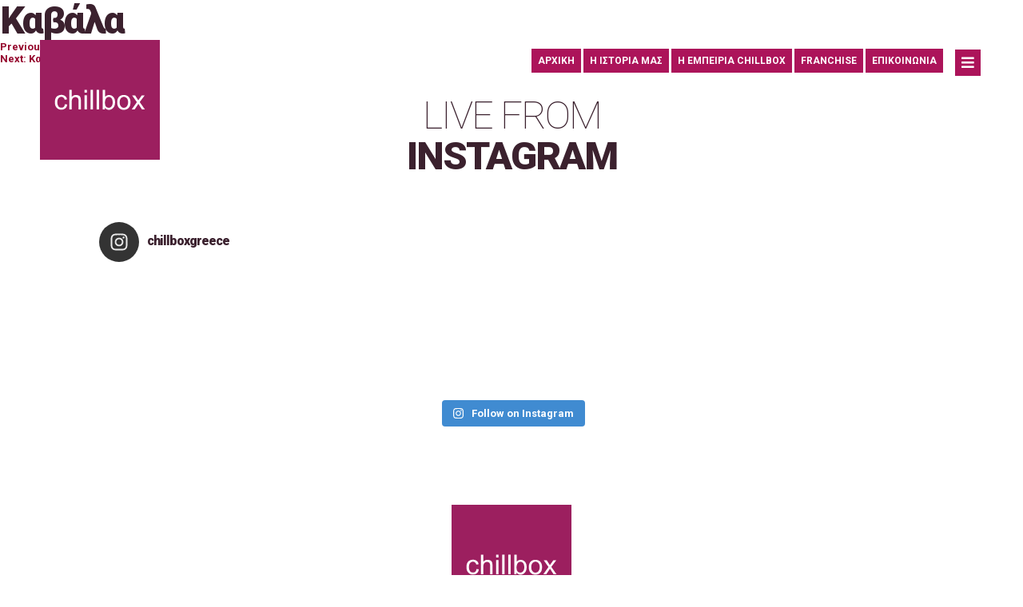

--- FILE ---
content_type: text/html; charset=UTF-8
request_url: https://chillbox.gr/collaborators/%CE%BA%CE%B1%CE%B2%CE%AC%CE%BB%CE%B1/
body_size: 11987
content:
<!doctype html>
<html lang="el">
   <head>
      <meta charset="UTF-8">
      <meta name="viewport" content="width=device-width, initial-scale=1">
	   <meta name="facebook-domain-verification" content="0892u9gmgm8gh5t6vtkej5jpl0x8ji" />
      <link rel="profile" href="https://gmpg.org/xfn/11">
      <script id="Cookiebot" src="https://consent.cookiebot.com/uc.js" data-cbid="ebc82a93-a4ec-4567-9cd8-3bd0429ba95f" data-blockingmode="auto" type="text/javascript"></script>
      <title>Καβάλα | Chillbox &#x2d; Frozen Yogurt, Ice&#x2d;cream &#038; More</title>
	<style>img:is([sizes="auto" i], [sizes^="auto," i]) { contain-intrinsic-size: 3000px 1500px }</style>
	
<!-- The SEO Framework by Sybre Waaijer -->
<meta name="robots" content="max-snippet:-1,max-image-preview:standard,max-video-preview:-1" />
<meta property="og:image" content="https://chillbox.gr/wp-content/uploads/cropped-chillbox-share.png" />
<meta property="og:image:width" content="1200" />
<meta property="og:image:height" content="630" />
<meta property="og:locale" content="el_GR" />
<meta property="og:type" content="article" />
<meta property="og:title" content="Καβάλα" />
<meta property="og:url" content="https://chillbox.gr/collaborators/%ce%ba%ce%b1%ce%b2%ce%ac%ce%bb%ce%b1/" />
<meta property="og:site_name" content="Chillbox &#x2d; Frozen Yogurt, Ice&#x2d;cream &amp; More" />
<meta property="og:updated_time" content="2022-01-24T10:13+00:00" />
<meta property="article:published_time" content="2022-01-21T13:09+00:00" />
<meta property="article:modified_time" content="2022-01-24T10:13+00:00" />
<meta name="twitter:card" content="summary_large_image" />
<meta name="twitter:title" content="Καβάλα" />
<meta name="twitter:image" content="https://chillbox.gr/wp-content/uploads/cropped-chillbox-share.png" />
<meta name="theme-color" content="#9c1f5f" />
<link rel="canonical" href="https://chillbox.gr/collaborators/%ce%ba%ce%b1%ce%b2%ce%ac%ce%bb%ce%b1/" />
<!-- / The SEO Framework by Sybre Waaijer | 1.21ms meta | 4.55ms boot -->

<link rel='dns-prefetch' href='//use.fontawesome.com' />
<link rel='dns-prefetch' href='//fonts.googleapis.com' />
<script>
window._wpemojiSettings = {"baseUrl":"https:\/\/s.w.org\/images\/core\/emoji\/16.0.1\/72x72\/","ext":".png","svgUrl":"https:\/\/s.w.org\/images\/core\/emoji\/16.0.1\/svg\/","svgExt":".svg","source":{"concatemoji":"https:\/\/chillbox.gr\/wp-includes\/js\/wp-emoji-release.min.js?ver=6.8.3"}};
/*! This file is auto-generated */
!function(s,n){var o,i,e;function c(e){try{var t={supportTests:e,timestamp:(new Date).valueOf()};sessionStorage.setItem(o,JSON.stringify(t))}catch(e){}}function p(e,t,n){e.clearRect(0,0,e.canvas.width,e.canvas.height),e.fillText(t,0,0);var t=new Uint32Array(e.getImageData(0,0,e.canvas.width,e.canvas.height).data),a=(e.clearRect(0,0,e.canvas.width,e.canvas.height),e.fillText(n,0,0),new Uint32Array(e.getImageData(0,0,e.canvas.width,e.canvas.height).data));return t.every(function(e,t){return e===a[t]})}function u(e,t){e.clearRect(0,0,e.canvas.width,e.canvas.height),e.fillText(t,0,0);for(var n=e.getImageData(16,16,1,1),a=0;a<n.data.length;a++)if(0!==n.data[a])return!1;return!0}function f(e,t,n,a){switch(t){case"flag":return n(e,"\ud83c\udff3\ufe0f\u200d\u26a7\ufe0f","\ud83c\udff3\ufe0f\u200b\u26a7\ufe0f")?!1:!n(e,"\ud83c\udde8\ud83c\uddf6","\ud83c\udde8\u200b\ud83c\uddf6")&&!n(e,"\ud83c\udff4\udb40\udc67\udb40\udc62\udb40\udc65\udb40\udc6e\udb40\udc67\udb40\udc7f","\ud83c\udff4\u200b\udb40\udc67\u200b\udb40\udc62\u200b\udb40\udc65\u200b\udb40\udc6e\u200b\udb40\udc67\u200b\udb40\udc7f");case"emoji":return!a(e,"\ud83e\udedf")}return!1}function g(e,t,n,a){var r="undefined"!=typeof WorkerGlobalScope&&self instanceof WorkerGlobalScope?new OffscreenCanvas(300,150):s.createElement("canvas"),o=r.getContext("2d",{willReadFrequently:!0}),i=(o.textBaseline="top",o.font="600 32px Arial",{});return e.forEach(function(e){i[e]=t(o,e,n,a)}),i}function t(e){var t=s.createElement("script");t.src=e,t.defer=!0,s.head.appendChild(t)}"undefined"!=typeof Promise&&(o="wpEmojiSettingsSupports",i=["flag","emoji"],n.supports={everything:!0,everythingExceptFlag:!0},e=new Promise(function(e){s.addEventListener("DOMContentLoaded",e,{once:!0})}),new Promise(function(t){var n=function(){try{var e=JSON.parse(sessionStorage.getItem(o));if("object"==typeof e&&"number"==typeof e.timestamp&&(new Date).valueOf()<e.timestamp+604800&&"object"==typeof e.supportTests)return e.supportTests}catch(e){}return null}();if(!n){if("undefined"!=typeof Worker&&"undefined"!=typeof OffscreenCanvas&&"undefined"!=typeof URL&&URL.createObjectURL&&"undefined"!=typeof Blob)try{var e="postMessage("+g.toString()+"("+[JSON.stringify(i),f.toString(),p.toString(),u.toString()].join(",")+"));",a=new Blob([e],{type:"text/javascript"}),r=new Worker(URL.createObjectURL(a),{name:"wpTestEmojiSupports"});return void(r.onmessage=function(e){c(n=e.data),r.terminate(),t(n)})}catch(e){}c(n=g(i,f,p,u))}t(n)}).then(function(e){for(var t in e)n.supports[t]=e[t],n.supports.everything=n.supports.everything&&n.supports[t],"flag"!==t&&(n.supports.everythingExceptFlag=n.supports.everythingExceptFlag&&n.supports[t]);n.supports.everythingExceptFlag=n.supports.everythingExceptFlag&&!n.supports.flag,n.DOMReady=!1,n.readyCallback=function(){n.DOMReady=!0}}).then(function(){return e}).then(function(){var e;n.supports.everything||(n.readyCallback(),(e=n.source||{}).concatemoji?t(e.concatemoji):e.wpemoji&&e.twemoji&&(t(e.twemoji),t(e.wpemoji)))}))}((window,document),window._wpemojiSettings);
</script>
<link rel='stylesheet' id='sbi_styles-css' href='https://chillbox.gr/wp-content/plugins/instagram-feed/css/sbi-styles.min.css?ver=6.1.6' media='all' />
<style id='wp-emoji-styles-inline-css'>

	img.wp-smiley, img.emoji {
		display: inline !important;
		border: none !important;
		box-shadow: none !important;
		height: 1em !important;
		width: 1em !important;
		margin: 0 0.07em !important;
		vertical-align: -0.1em !important;
		background: none !important;
		padding: 0 !important;
	}
</style>
<link rel='stylesheet' id='wp-block-library-css' href='https://chillbox.gr/wp-includes/css/dist/block-library/style.min.css?ver=6.8.3' media='all' />
<style id='classic-theme-styles-inline-css'>
/*! This file is auto-generated */
.wp-block-button__link{color:#fff;background-color:#32373c;border-radius:9999px;box-shadow:none;text-decoration:none;padding:calc(.667em + 2px) calc(1.333em + 2px);font-size:1.125em}.wp-block-file__button{background:#32373c;color:#fff;text-decoration:none}
</style>
<style id='global-styles-inline-css'>
:root{--wp--preset--aspect-ratio--square: 1;--wp--preset--aspect-ratio--4-3: 4/3;--wp--preset--aspect-ratio--3-4: 3/4;--wp--preset--aspect-ratio--3-2: 3/2;--wp--preset--aspect-ratio--2-3: 2/3;--wp--preset--aspect-ratio--16-9: 16/9;--wp--preset--aspect-ratio--9-16: 9/16;--wp--preset--color--black: #000000;--wp--preset--color--cyan-bluish-gray: #abb8c3;--wp--preset--color--white: #ffffff;--wp--preset--color--pale-pink: #f78da7;--wp--preset--color--vivid-red: #cf2e2e;--wp--preset--color--luminous-vivid-orange: #ff6900;--wp--preset--color--luminous-vivid-amber: #fcb900;--wp--preset--color--light-green-cyan: #7bdcb5;--wp--preset--color--vivid-green-cyan: #00d084;--wp--preset--color--pale-cyan-blue: #8ed1fc;--wp--preset--color--vivid-cyan-blue: #0693e3;--wp--preset--color--vivid-purple: #9b51e0;--wp--preset--gradient--vivid-cyan-blue-to-vivid-purple: linear-gradient(135deg,rgba(6,147,227,1) 0%,rgb(155,81,224) 100%);--wp--preset--gradient--light-green-cyan-to-vivid-green-cyan: linear-gradient(135deg,rgb(122,220,180) 0%,rgb(0,208,130) 100%);--wp--preset--gradient--luminous-vivid-amber-to-luminous-vivid-orange: linear-gradient(135deg,rgba(252,185,0,1) 0%,rgba(255,105,0,1) 100%);--wp--preset--gradient--luminous-vivid-orange-to-vivid-red: linear-gradient(135deg,rgba(255,105,0,1) 0%,rgb(207,46,46) 100%);--wp--preset--gradient--very-light-gray-to-cyan-bluish-gray: linear-gradient(135deg,rgb(238,238,238) 0%,rgb(169,184,195) 100%);--wp--preset--gradient--cool-to-warm-spectrum: linear-gradient(135deg,rgb(74,234,220) 0%,rgb(151,120,209) 20%,rgb(207,42,186) 40%,rgb(238,44,130) 60%,rgb(251,105,98) 80%,rgb(254,248,76) 100%);--wp--preset--gradient--blush-light-purple: linear-gradient(135deg,rgb(255,206,236) 0%,rgb(152,150,240) 100%);--wp--preset--gradient--blush-bordeaux: linear-gradient(135deg,rgb(254,205,165) 0%,rgb(254,45,45) 50%,rgb(107,0,62) 100%);--wp--preset--gradient--luminous-dusk: linear-gradient(135deg,rgb(255,203,112) 0%,rgb(199,81,192) 50%,rgb(65,88,208) 100%);--wp--preset--gradient--pale-ocean: linear-gradient(135deg,rgb(255,245,203) 0%,rgb(182,227,212) 50%,rgb(51,167,181) 100%);--wp--preset--gradient--electric-grass: linear-gradient(135deg,rgb(202,248,128) 0%,rgb(113,206,126) 100%);--wp--preset--gradient--midnight: linear-gradient(135deg,rgb(2,3,129) 0%,rgb(40,116,252) 100%);--wp--preset--font-size--small: 13px;--wp--preset--font-size--medium: 20px;--wp--preset--font-size--large: 36px;--wp--preset--font-size--x-large: 42px;--wp--preset--spacing--20: 0.44rem;--wp--preset--spacing--30: 0.67rem;--wp--preset--spacing--40: 1rem;--wp--preset--spacing--50: 1.5rem;--wp--preset--spacing--60: 2.25rem;--wp--preset--spacing--70: 3.38rem;--wp--preset--spacing--80: 5.06rem;--wp--preset--shadow--natural: 6px 6px 9px rgba(0, 0, 0, 0.2);--wp--preset--shadow--deep: 12px 12px 50px rgba(0, 0, 0, 0.4);--wp--preset--shadow--sharp: 6px 6px 0px rgba(0, 0, 0, 0.2);--wp--preset--shadow--outlined: 6px 6px 0px -3px rgba(255, 255, 255, 1), 6px 6px rgba(0, 0, 0, 1);--wp--preset--shadow--crisp: 6px 6px 0px rgba(0, 0, 0, 1);}:where(.is-layout-flex){gap: 0.5em;}:where(.is-layout-grid){gap: 0.5em;}body .is-layout-flex{display: flex;}.is-layout-flex{flex-wrap: wrap;align-items: center;}.is-layout-flex > :is(*, div){margin: 0;}body .is-layout-grid{display: grid;}.is-layout-grid > :is(*, div){margin: 0;}:where(.wp-block-columns.is-layout-flex){gap: 2em;}:where(.wp-block-columns.is-layout-grid){gap: 2em;}:where(.wp-block-post-template.is-layout-flex){gap: 1.25em;}:where(.wp-block-post-template.is-layout-grid){gap: 1.25em;}.has-black-color{color: var(--wp--preset--color--black) !important;}.has-cyan-bluish-gray-color{color: var(--wp--preset--color--cyan-bluish-gray) !important;}.has-white-color{color: var(--wp--preset--color--white) !important;}.has-pale-pink-color{color: var(--wp--preset--color--pale-pink) !important;}.has-vivid-red-color{color: var(--wp--preset--color--vivid-red) !important;}.has-luminous-vivid-orange-color{color: var(--wp--preset--color--luminous-vivid-orange) !important;}.has-luminous-vivid-amber-color{color: var(--wp--preset--color--luminous-vivid-amber) !important;}.has-light-green-cyan-color{color: var(--wp--preset--color--light-green-cyan) !important;}.has-vivid-green-cyan-color{color: var(--wp--preset--color--vivid-green-cyan) !important;}.has-pale-cyan-blue-color{color: var(--wp--preset--color--pale-cyan-blue) !important;}.has-vivid-cyan-blue-color{color: var(--wp--preset--color--vivid-cyan-blue) !important;}.has-vivid-purple-color{color: var(--wp--preset--color--vivid-purple) !important;}.has-black-background-color{background-color: var(--wp--preset--color--black) !important;}.has-cyan-bluish-gray-background-color{background-color: var(--wp--preset--color--cyan-bluish-gray) !important;}.has-white-background-color{background-color: var(--wp--preset--color--white) !important;}.has-pale-pink-background-color{background-color: var(--wp--preset--color--pale-pink) !important;}.has-vivid-red-background-color{background-color: var(--wp--preset--color--vivid-red) !important;}.has-luminous-vivid-orange-background-color{background-color: var(--wp--preset--color--luminous-vivid-orange) !important;}.has-luminous-vivid-amber-background-color{background-color: var(--wp--preset--color--luminous-vivid-amber) !important;}.has-light-green-cyan-background-color{background-color: var(--wp--preset--color--light-green-cyan) !important;}.has-vivid-green-cyan-background-color{background-color: var(--wp--preset--color--vivid-green-cyan) !important;}.has-pale-cyan-blue-background-color{background-color: var(--wp--preset--color--pale-cyan-blue) !important;}.has-vivid-cyan-blue-background-color{background-color: var(--wp--preset--color--vivid-cyan-blue) !important;}.has-vivid-purple-background-color{background-color: var(--wp--preset--color--vivid-purple) !important;}.has-black-border-color{border-color: var(--wp--preset--color--black) !important;}.has-cyan-bluish-gray-border-color{border-color: var(--wp--preset--color--cyan-bluish-gray) !important;}.has-white-border-color{border-color: var(--wp--preset--color--white) !important;}.has-pale-pink-border-color{border-color: var(--wp--preset--color--pale-pink) !important;}.has-vivid-red-border-color{border-color: var(--wp--preset--color--vivid-red) !important;}.has-luminous-vivid-orange-border-color{border-color: var(--wp--preset--color--luminous-vivid-orange) !important;}.has-luminous-vivid-amber-border-color{border-color: var(--wp--preset--color--luminous-vivid-amber) !important;}.has-light-green-cyan-border-color{border-color: var(--wp--preset--color--light-green-cyan) !important;}.has-vivid-green-cyan-border-color{border-color: var(--wp--preset--color--vivid-green-cyan) !important;}.has-pale-cyan-blue-border-color{border-color: var(--wp--preset--color--pale-cyan-blue) !important;}.has-vivid-cyan-blue-border-color{border-color: var(--wp--preset--color--vivid-cyan-blue) !important;}.has-vivid-purple-border-color{border-color: var(--wp--preset--color--vivid-purple) !important;}.has-vivid-cyan-blue-to-vivid-purple-gradient-background{background: var(--wp--preset--gradient--vivid-cyan-blue-to-vivid-purple) !important;}.has-light-green-cyan-to-vivid-green-cyan-gradient-background{background: var(--wp--preset--gradient--light-green-cyan-to-vivid-green-cyan) !important;}.has-luminous-vivid-amber-to-luminous-vivid-orange-gradient-background{background: var(--wp--preset--gradient--luminous-vivid-amber-to-luminous-vivid-orange) !important;}.has-luminous-vivid-orange-to-vivid-red-gradient-background{background: var(--wp--preset--gradient--luminous-vivid-orange-to-vivid-red) !important;}.has-very-light-gray-to-cyan-bluish-gray-gradient-background{background: var(--wp--preset--gradient--very-light-gray-to-cyan-bluish-gray) !important;}.has-cool-to-warm-spectrum-gradient-background{background: var(--wp--preset--gradient--cool-to-warm-spectrum) !important;}.has-blush-light-purple-gradient-background{background: var(--wp--preset--gradient--blush-light-purple) !important;}.has-blush-bordeaux-gradient-background{background: var(--wp--preset--gradient--blush-bordeaux) !important;}.has-luminous-dusk-gradient-background{background: var(--wp--preset--gradient--luminous-dusk) !important;}.has-pale-ocean-gradient-background{background: var(--wp--preset--gradient--pale-ocean) !important;}.has-electric-grass-gradient-background{background: var(--wp--preset--gradient--electric-grass) !important;}.has-midnight-gradient-background{background: var(--wp--preset--gradient--midnight) !important;}.has-small-font-size{font-size: var(--wp--preset--font-size--small) !important;}.has-medium-font-size{font-size: var(--wp--preset--font-size--medium) !important;}.has-large-font-size{font-size: var(--wp--preset--font-size--large) !important;}.has-x-large-font-size{font-size: var(--wp--preset--font-size--x-large) !important;}
:where(.wp-block-post-template.is-layout-flex){gap: 1.25em;}:where(.wp-block-post-template.is-layout-grid){gap: 1.25em;}
:where(.wp-block-columns.is-layout-flex){gap: 2em;}:where(.wp-block-columns.is-layout-grid){gap: 2em;}
:root :where(.wp-block-pullquote){font-size: 1.5em;line-height: 1.6;}
</style>
<link rel='stylesheet' id='wpml-blocks-css' href='https://chillbox.gr/wp-content/plugins/sitepress-multilingual-cms/dist/css/blocks/styles.css?ver=4.6.4' media='all' />
<link rel='stylesheet' id='wpml-legacy-dropdown-0-css' href='https://chillbox.gr/wp-content/plugins/sitepress-multilingual-cms/templates/language-switchers/legacy-dropdown/style.min.css?ver=1' media='all' />
<link rel='stylesheet' id='wpml-menu-item-0-css' href='https://chillbox.gr/wp-content/plugins/sitepress-multilingual-cms/templates/language-switchers/menu-item/style.min.css?ver=1' media='all' />
<link rel='stylesheet' id='socialab-style-css' href='https://chillbox.gr/wp-content/themes/socialab/style.css?ver=1.1.6' media='all' />
<link rel='stylesheet' id='FontAwesome-css' href='https://use.fontawesome.com/releases/v5.15.3/css/all.css?ver=6.8.3' media='all' />
<link rel='stylesheet' id='GoogleFonts-css' href='https://fonts.googleapis.com/css2?family=Roboto%3Awght%40100%3B400%3B700%3B900&#038;display=swap&#038;ver=6.8.3' media='all' />
<link rel='stylesheet' id='AOScss-css' href='https://chillbox.gr/wp-content/themes/socialab/css/aos.css?ver=6.8.3' media='all' />
<link rel='stylesheet' id='SlickCss-css' href='https://chillbox.gr/wp-content/themes/socialab/css/slick.css?ver=6.8.3' media='all' />
<script src="https://chillbox.gr/wp-includes/js/jquery/jquery.min.js?ver=3.7.1" id="jquery-core-js"></script>
<script src="https://chillbox.gr/wp-includes/js/jquery/jquery-migrate.min.js?ver=3.4.1" id="jquery-migrate-js"></script>
<script id="wpml-cookie-js-extra">
var wpml_cookies = {"wp-wpml_current_language":{"value":"el","expires":1,"path":"\/"}};
var wpml_cookies = {"wp-wpml_current_language":{"value":"el","expires":1,"path":"\/"}};
</script>
<script src="https://chillbox.gr/wp-content/plugins/sitepress-multilingual-cms/res/js/cookies/language-cookie.js?ver=4.6.4" id="wpml-cookie-js"></script>
<script src="https://chillbox.gr/wp-content/plugins/sitepress-multilingual-cms/templates/language-switchers/legacy-dropdown/script.min.js?ver=1" id="wpml-legacy-dropdown-0-js"></script>
<link rel="https://api.w.org/" href="https://chillbox.gr/wp-json/" /><link rel="alternate" title="JSON" type="application/json" href="https://chillbox.gr/wp-json/wp/v2/collaborators/414" /><link rel="EditURI" type="application/rsd+xml" title="RSD" href="https://chillbox.gr/xmlrpc.php?rsd" />
<link rel="alternate" title="oEmbed (JSON)" type="application/json+oembed" href="https://chillbox.gr/wp-json/oembed/1.0/embed?url=https%3A%2F%2Fchillbox.gr%2Fcollaborators%2F%25ce%25ba%25ce%25b1%25ce%25b2%25ce%25ac%25ce%25bb%25ce%25b1%2F" />
<link rel="alternate" title="oEmbed (XML)" type="text/xml+oembed" href="https://chillbox.gr/wp-json/oembed/1.0/embed?url=https%3A%2F%2Fchillbox.gr%2Fcollaborators%2F%25ce%25ba%25ce%25b1%25ce%25b2%25ce%25ac%25ce%25bb%25ce%25b1%2F&#038;format=xml" />
<meta name="generator" content="WPML ver:4.6.4 stt:1,13;" />
		<style type="text/css">
					.site-title,
			.site-description {
				position: absolute;
				clip: rect(1px, 1px, 1px, 1px);
				}
					</style>
		<link rel="icon" href="https://chillbox.gr/wp-content/uploads/chillbox_logo-150x150.png" sizes="32x32" />
<link rel="icon" href="https://chillbox.gr/wp-content/uploads/chillbox_logo.png" sizes="192x192" />
<link rel="apple-touch-icon" href="https://chillbox.gr/wp-content/uploads/chillbox_logo.png" />
<meta name="msapplication-TileImage" content="https://chillbox.gr/wp-content/uploads/chillbox_logo.png" />
		<style id="wp-custom-css">
			/* Fixes */
.post-666, .post-668, .post-676, .post-679, .post-652, .post-656, .post-660, .post-664, .simple-page  {
  display: block;
  max-width: 1200px;
  margin: 0px auto;
  position: relative;
  margin-top: 15%;
  padding: 10px;
}
.post-666 p, .post-668 p, .post-676 p, .post-679 p, .post-652 p, .post-656 p, .post-660 p, .post-664 p {
  margin: 1% !important;
}

.acf-map {
	width: 100%;
	height: 100%;
	border: #ccc solid 1px;

}

/* fixes potential theme css conflict */
.acf-map img {
   max-width: inherit !important;
}

.acf-button, .af-submit-button {
padding:10px 25px 10px 25px;
	background:black;
	color:white;
	border:0px;
}

.name-form, .email-form, .message-form, .city-form {
	border:none!important;
}

.acf-field input[type=text], .acf-field input[type=password], .acf-field input[type=date], .acf-field input[type=datetime], .acf-field input[type=datetime-local], .acf-field input[type=email], .acf-field input[type=month], .acf-field input[type=number], .acf-field input[type=search], .acf-field input[type=tel], .acf-field input[type=time], .acf-field input[type=url], .acf-field input[type=week], .acf-field textarea, .acf-field select {
border:1px solid #9999;
	padding:10px!important;
	border-radius:5px;
}		</style>
		<style id="wpforms-css-vars-root">
				:root {
					--wpforms-field-border-radius: 3px;
--wpforms-field-background-color: #ffffff;
--wpforms-field-border-color: rgba( 0, 0, 0, 0.25 );
--wpforms-field-text-color: rgba( 0, 0, 0, 0.7 );
--wpforms-label-color: rgba( 0, 0, 0, 0.85 );
--wpforms-label-sublabel-color: rgba( 0, 0, 0, 0.55 );
--wpforms-label-error-color: #d63637;
--wpforms-button-border-radius: 3px;
--wpforms-button-background-color: #066aab;
--wpforms-button-text-color: #ffffff;
--wpforms-field-size-input-height: 43px;
--wpforms-field-size-input-spacing: 15px;
--wpforms-field-size-font-size: 16px;
--wpforms-field-size-line-height: 19px;
--wpforms-field-size-padding-h: 14px;
--wpforms-field-size-checkbox-size: 16px;
--wpforms-field-size-sublabel-spacing: 5px;
--wpforms-field-size-icon-size: 1;
--wpforms-label-size-font-size: 16px;
--wpforms-label-size-line-height: 19px;
--wpforms-label-size-sublabel-font-size: 14px;
--wpforms-label-size-sublabel-line-height: 17px;
--wpforms-button-size-font-size: 17px;
--wpforms-button-size-height: 41px;
--wpforms-button-size-padding-h: 15px;
--wpforms-button-size-margin-top: 10px;

				}
			</style>	   
   </head>
   <body class="wp-singular collaborators-template-default single single-collaborators postid-414 wp-theme-socialab"> 
   <div id="page" class="site">


   <!-- Burger menu   -->

      <div id="burgerMenuContainer" class="burgerMenuContainer" onclick="menuHide()">

         <img src="/wp-content/uploads/goNaturalImg1.png" class="imgx" style="position:absolute; top: 50%; left: 50%; transform: translate(-50%, -50%); pointer-events: none;" >
         
      </div>

         <div id="burgerMenuColumn" class="burgerMenuColumn">

            <div class="someMenu" >
               GET_SOCIAL:<br>
               <a href="https://www.facebook.com/ChillboxFrozenYogurt" target="_blank">FACEBOOK</a> -
               <a href="https://www.instagram.com/chillboxgreece/?hl=en" target="_blank">INSTAGRAM</a> -
               <a href="https://www.youtube.com/user/ChillboxFrozenYogurt" target="_blank">YOUTUBE</a> - 
               <a href="https://www.tiktok.com/@chillboxgreece" target="_blank">TIKTOK</a>
            </div>

         <div class="gridrow">

            <div class="gridcolumn gridcolumn-12">

               <div class="menuCloseButton displayMobile" onclick="menuHide()"><i class="far fa-times-circle"></i></div>

                <div style="list-style-type: none; list-style: none; text-align: left; position: absolute; top: 50%; transform: translateY(-50%); ">

                     <div class="menu-menu-1-container"><ul id="primary-menu" class="menu"><li id="menu-item-89" class="menu-item menu-item-type-post_type menu-item-object-page menu-item-home menu-item-89"><a href="https://chillbox.gr/">ΑΡΧΙΚΗ</a></li>
<li id="menu-item-93" class="menu-item menu-item-type-post_type menu-item-object-page menu-item-93"><a href="https://chillbox.gr/about/">Η ΙΣΤΟΡΙΑ ΜΑΣ</a></li>
<li id="menu-item-92" class="menu-item menu-item-type-post_type menu-item-object-page menu-item-92"><a href="https://chillbox.gr/experience/">Η ΕΜΠΕΙΡΙΑ CHILLBOX</a></li>
<li id="menu-item-90" class="menu-item menu-item-type-post_type menu-item-object-page menu-item-90"><a href="https://chillbox.gr/franchise/">FRANCHISE</a></li>
<li id="menu-item-91" class="menu-item menu-item-type-post_type menu-item-object-page menu-item-91"><a href="https://chillbox.gr/contact/">ΕΠΙΚΟΙΝΩΝΙΑ</a></li>
</ul></div>
                  </div>

            </div>

         </div>

      </div>

   <!-- Logo & Menu -->

      <header id="masthead" class="site-header">

         <div class="heroMenu">
            <div class="gridrow">

               <div class="gridcolumn gridcolumn-2x" style="padding: 0px;">
               <a href="https://chillbox.gr" class="site-branding"> <img src="/wp-content/uploads/chillbox_logo.png" class="imgx " style="pointer-events: all;"> </a>
               </div>

                <div class="gridcolumn gridcolumn-10x ">
                        <div class="burgerMenuIcon" onclick="menuShow()"><i class="fas fa-bars"></i></div>
                              <div class="mainMenuTxt displayDesktop">
                                 <div class="menu-menu-1-container"><ul id="primary-menu" class="menu"><li class="menu-item menu-item-type-post_type menu-item-object-page menu-item-home menu-item-89"><a href="https://chillbox.gr/">ΑΡΧΙΚΗ</a></li>
<li class="menu-item menu-item-type-post_type menu-item-object-page menu-item-93"><a href="https://chillbox.gr/about/">Η ΙΣΤΟΡΙΑ ΜΑΣ</a></li>
<li class="menu-item menu-item-type-post_type menu-item-object-page menu-item-92"><a href="https://chillbox.gr/experience/">Η ΕΜΠΕΙΡΙΑ CHILLBOX</a></li>
<li class="menu-item menu-item-type-post_type menu-item-object-page menu-item-90"><a href="https://chillbox.gr/franchise/">FRANCHISE</a></li>
<li class="menu-item menu-item-type-post_type menu-item-object-page menu-item-91"><a href="https://chillbox.gr/contact/">ΕΠΙΚΟΙΝΩΝΙΑ</a></li>
</ul></div>                              </div>
                  </div>
               </div>
         </div>

      </header>
     
	<main id="primary" class="site-main">

		
<article id="post-414" class="post-414 collaborators type-collaborators status-publish hentry">
	<header class="entry-header">
		<h1 class="entry-title">Καβάλα</h1>	</header><!-- .entry-header -->

	
	<div class="entry-content">
			</div><!-- .entry-content -->

	<footer class="entry-footer">
			</footer><!-- .entry-footer -->
</article><!-- #post-414 -->

	<nav class="navigation post-navigation" aria-label="Άρθρα">
		<h2 class="screen-reader-text">Πλοήγηση άρθρων</h2>
		<div class="nav-links"><div class="nav-previous"><a href="https://chillbox.gr/collaborators/%ce%b8%ce%ac%cf%83%ce%bf%cf%82/" rel="prev"><span class="nav-subtitle">Previous:</span> <span class="nav-title">Θάσος</span></a></div><div class="nav-next"><a href="https://chillbox.gr/collaborators/%ce%ba%ce%b1%ce%bb%ce%b1%ce%bc%ce%ac%cf%84%ce%b1-%cf%80%ce%b1%cf%81%ce%b1%ce%bb%ce%af%ce%b1/" rel="next"><span class="nav-subtitle">Next:</span> <span class="nav-title">Καλαμάτα  &#8211; παραλία</span></a></div></div>
	</nav>
	</main><!-- #main -->


<aside id="secondary" class="widget-area">
	</aside><!-- #secondary -->

<div class="instaFeed" >

  <div class="gridrow">
    <div class="gridcolumn gridcolumn-12" style="padding: 3%; text-align: center;">
      <h1><span style="font-weight: 300;">LIVE FROM</span><br>INSTAGRAM</h1>
    </div>
    <div class="gridcolumn gridcolumn-1"></div>
    <div class="gridcolumn gridcolumn-10" style="padding: 1%;">

    
<div id="sb_instagram"  class="sbi sbi_mob_col_1 sbi_tab_col_2 sbi_col_4 sbi_width_resp" style="padding-bottom: 10px;width: 100%;" data-feedid="*1"  data-res="auto" data-cols="4" data-colsmobile="1" data-colstablet="2" data-num="4" data-nummobile="" data-shortcode-atts="{}"  data-postid="414" data-locatornonce="bc1a1a712c" data-sbi-flags="favorLocal">
	<div class="sb_instagram_header  sbi_no_avatar"  style="padding: 5px;padding-bottom: 0; margin-bottom: 10px;"  >
	<a href="https://www.instagram.com/chillboxgreece/" target="_blank" rel="nofollow noopener"  title="@chillboxgreece" class="sbi_header_link">
		<div class="sbi_header_text sbi_no_bio">
			
			<h3>chillboxgreece</h3>
					</div>

					<div class="sbi_header_img">
													<div class="sbi_header_hashtag_icon"  ><svg class="sbi_new_logo fa-instagram fa-w-14" aria-hidden="true" data-fa-processed="" aria-label="Instagram" data-prefix="fab" data-icon="instagram" role="img" viewBox="0 0 448 512">
	                <path fill="currentColor" d="M224.1 141c-63.6 0-114.9 51.3-114.9 114.9s51.3 114.9 114.9 114.9S339 319.5 339 255.9 287.7 141 224.1 141zm0 189.6c-41.1 0-74.7-33.5-74.7-74.7s33.5-74.7 74.7-74.7 74.7 33.5 74.7 74.7-33.6 74.7-74.7 74.7zm146.4-194.3c0 14.9-12 26.8-26.8 26.8-14.9 0-26.8-12-26.8-26.8s12-26.8 26.8-26.8 26.8 12 26.8 26.8zm76.1 27.2c-1.7-35.9-9.9-67.7-36.2-93.9-26.2-26.2-58-34.4-93.9-36.2-37-2.1-147.9-2.1-184.9 0-35.8 1.7-67.6 9.9-93.9 36.1s-34.4 58-36.2 93.9c-2.1 37-2.1 147.9 0 184.9 1.7 35.9 9.9 67.7 36.2 93.9s58 34.4 93.9 36.2c37 2.1 147.9 2.1 184.9 0 35.9-1.7 67.7-9.9 93.9-36.2 26.2-26.2 34.4-58 36.2-93.9 2.1-37 2.1-147.8 0-184.8zM398.8 388c-7.8 19.6-22.9 34.7-42.6 42.6-29.5 11.7-99.5 9-132.1 9s-102.7 2.6-132.1-9c-19.6-7.8-34.7-22.9-42.6-42.6-11.7-29.5-9-99.5-9-132.1s-2.6-102.7 9-132.1c7.8-19.6 22.9-34.7 42.6-42.6 29.5-11.7 99.5-9 132.1-9s102.7-2.6 132.1 9c19.6 7.8 34.7 22.9 42.6 42.6 11.7 29.5 9 99.5 9 132.1s2.7 102.7-9 132.1z"></path>
	            </svg></div>
							</div>
		
	</a>
</div>

    <div id="sbi_images"  style="padding: 5px;">
		<div class="sbi_item sbi_type_image sbi_new sbi_transition" id="sbi_18005918294322455" data-date="1718870423">
    <div class="sbi_photo_wrap">
        <a class="sbi_photo" href="https://www.instagram.com/p/C8bhY5gIS6m/" target="_blank" rel="noopener nofollow" data-full-res="https://scontent-fra3-2.cdninstagram.com/v/t39.30808-6/446951900_852897243534419_3741093926199394939_n.jpg?_nc_cat=104&#038;ccb=1-7&#038;_nc_sid=18de74&#038;_nc_ohc=1K3JfNrD8jQQ7kNvgFwm-Fb&#038;_nc_ht=scontent-fra3-2.cdninstagram.com&#038;edm=ANo9K5cEAAAA&#038;oh=00_AYA3ogP_7upnq2LsZxKUv7pEwGkgfjkMBZpNDF7Jr_fIPw&#038;oe=667AA94D" data-img-src-set="{&quot;d&quot;:&quot;https:\/\/scontent-fra3-2.cdninstagram.com\/v\/t39.30808-6\/446951900_852897243534419_3741093926199394939_n.jpg?_nc_cat=104&amp;ccb=1-7&amp;_nc_sid=18de74&amp;_nc_ohc=1K3JfNrD8jQQ7kNvgFwm-Fb&amp;_nc_ht=scontent-fra3-2.cdninstagram.com&amp;edm=ANo9K5cEAAAA&amp;oh=00_AYA3ogP_7upnq2LsZxKUv7pEwGkgfjkMBZpNDF7Jr_fIPw&amp;oe=667AA94D&quot;,&quot;150&quot;:&quot;https:\/\/scontent-fra3-2.cdninstagram.com\/v\/t39.30808-6\/446951900_852897243534419_3741093926199394939_n.jpg?_nc_cat=104&amp;ccb=1-7&amp;_nc_sid=18de74&amp;_nc_ohc=1K3JfNrD8jQQ7kNvgFwm-Fb&amp;_nc_ht=scontent-fra3-2.cdninstagram.com&amp;edm=ANo9K5cEAAAA&amp;oh=00_AYA3ogP_7upnq2LsZxKUv7pEwGkgfjkMBZpNDF7Jr_fIPw&amp;oe=667AA94D&quot;,&quot;320&quot;:&quot;https:\/\/scontent-fra3-2.cdninstagram.com\/v\/t39.30808-6\/446951900_852897243534419_3741093926199394939_n.jpg?_nc_cat=104&amp;ccb=1-7&amp;_nc_sid=18de74&amp;_nc_ohc=1K3JfNrD8jQQ7kNvgFwm-Fb&amp;_nc_ht=scontent-fra3-2.cdninstagram.com&amp;edm=ANo9K5cEAAAA&amp;oh=00_AYA3ogP_7upnq2LsZxKUv7pEwGkgfjkMBZpNDF7Jr_fIPw&amp;oe=667AA94D&quot;,&quot;640&quot;:&quot;https:\/\/scontent-fra3-2.cdninstagram.com\/v\/t39.30808-6\/446951900_852897243534419_3741093926199394939_n.jpg?_nc_cat=104&amp;ccb=1-7&amp;_nc_sid=18de74&amp;_nc_ohc=1K3JfNrD8jQQ7kNvgFwm-Fb&amp;_nc_ht=scontent-fra3-2.cdninstagram.com&amp;edm=ANo9K5cEAAAA&amp;oh=00_AYA3ogP_7upnq2LsZxKUv7pEwGkgfjkMBZpNDF7Jr_fIPw&amp;oe=667AA94D&quot;}">
            <span class="sbi-screenreader"></span>
            	                    <img src="https://chillbox.gr/wp-content/plugins/instagram-feed/img/placeholder.png" alt="Μαζί του δεν βαριέται ποτέ κανείς!♊
#CreateHappiness">
        </a>
    </div>
</div><div class="sbi_item sbi_type_image sbi_new sbi_transition" id="sbi_18156898534309095" data-date="1718697617">
    <div class="sbi_photo_wrap">
        <a class="sbi_photo" href="https://www.instagram.com/p/C8WXydqp782/" target="_blank" rel="noopener nofollow" data-full-res="https://scontent-fra3-1.cdninstagram.com/v/t39.30808-6/446856834_852896403534503_3149396410890895231_n.jpg?_nc_cat=103&#038;ccb=1-7&#038;_nc_sid=18de74&#038;_nc_ohc=mCnoYjNNHS0Q7kNvgEz_O4x&#038;_nc_ht=scontent-fra3-1.cdninstagram.com&#038;edm=ANo9K5cEAAAA&#038;oh=00_AYA15P2eJR-PopwnPSSRq0BgrCTahwgzcT3xWoJYEvbnXw&#038;oe=667AA0B0" data-img-src-set="{&quot;d&quot;:&quot;https:\/\/scontent-fra3-1.cdninstagram.com\/v\/t39.30808-6\/446856834_852896403534503_3149396410890895231_n.jpg?_nc_cat=103&amp;ccb=1-7&amp;_nc_sid=18de74&amp;_nc_ohc=mCnoYjNNHS0Q7kNvgEz_O4x&amp;_nc_ht=scontent-fra3-1.cdninstagram.com&amp;edm=ANo9K5cEAAAA&amp;oh=00_AYA15P2eJR-PopwnPSSRq0BgrCTahwgzcT3xWoJYEvbnXw&amp;oe=667AA0B0&quot;,&quot;150&quot;:&quot;https:\/\/scontent-fra3-1.cdninstagram.com\/v\/t39.30808-6\/446856834_852896403534503_3149396410890895231_n.jpg?_nc_cat=103&amp;ccb=1-7&amp;_nc_sid=18de74&amp;_nc_ohc=mCnoYjNNHS0Q7kNvgEz_O4x&amp;_nc_ht=scontent-fra3-1.cdninstagram.com&amp;edm=ANo9K5cEAAAA&amp;oh=00_AYA15P2eJR-PopwnPSSRq0BgrCTahwgzcT3xWoJYEvbnXw&amp;oe=667AA0B0&quot;,&quot;320&quot;:&quot;https:\/\/scontent-fra3-1.cdninstagram.com\/v\/t39.30808-6\/446856834_852896403534503_3149396410890895231_n.jpg?_nc_cat=103&amp;ccb=1-7&amp;_nc_sid=18de74&amp;_nc_ohc=mCnoYjNNHS0Q7kNvgEz_O4x&amp;_nc_ht=scontent-fra3-1.cdninstagram.com&amp;edm=ANo9K5cEAAAA&amp;oh=00_AYA15P2eJR-PopwnPSSRq0BgrCTahwgzcT3xWoJYEvbnXw&amp;oe=667AA0B0&quot;,&quot;640&quot;:&quot;https:\/\/scontent-fra3-1.cdninstagram.com\/v\/t39.30808-6\/446856834_852896403534503_3149396410890895231_n.jpg?_nc_cat=103&amp;ccb=1-7&amp;_nc_sid=18de74&amp;_nc_ohc=mCnoYjNNHS0Q7kNvgEz_O4x&amp;_nc_ht=scontent-fra3-1.cdninstagram.com&amp;edm=ANo9K5cEAAAA&amp;oh=00_AYA15P2eJR-PopwnPSSRq0BgrCTahwgzcT3xWoJYEvbnXw&amp;oe=667AA0B0&quot;}">
            <span class="sbi-screenreader"></span>
            	                    <img src="https://chillbox.gr/wp-content/plugins/instagram-feed/img/placeholder.png" alt="Νέα γεύση Chillbox= Νέος καλοκαιρινός έρωτας!
#CreateHappiness">
        </a>
    </div>
</div><div class="sbi_item sbi_type_image sbi_new sbi_transition" id="sbi_17873395959054217" data-date="1718439188">
    <div class="sbi_photo_wrap">
        <a class="sbi_photo" href="https://www.instagram.com/p/C8Oq39XPuYV/" target="_blank" rel="noopener nofollow" data-full-res="https://scontent-fra3-1.cdninstagram.com/v/t39.30808-6/448180934_862675105889966_4763288397240265887_n.jpg?_nc_cat=105&#038;ccb=1-7&#038;_nc_sid=18de74&#038;_nc_ohc=3G_2YnjvKUsQ7kNvgGoSyfU&#038;_nc_ht=scontent-fra3-1.cdninstagram.com&#038;edm=ANo9K5cEAAAA&#038;oh=00_AYBX4QzVdiXVmzaXYhFaKRGHMgGexdkdF84bzsKBCennMg&#038;oe=667A933F" data-img-src-set="{&quot;d&quot;:&quot;https:\/\/scontent-fra3-1.cdninstagram.com\/v\/t39.30808-6\/448180934_862675105889966_4763288397240265887_n.jpg?_nc_cat=105&amp;ccb=1-7&amp;_nc_sid=18de74&amp;_nc_ohc=3G_2YnjvKUsQ7kNvgGoSyfU&amp;_nc_ht=scontent-fra3-1.cdninstagram.com&amp;edm=ANo9K5cEAAAA&amp;oh=00_AYBX4QzVdiXVmzaXYhFaKRGHMgGexdkdF84bzsKBCennMg&amp;oe=667A933F&quot;,&quot;150&quot;:&quot;https:\/\/scontent-fra3-1.cdninstagram.com\/v\/t39.30808-6\/448180934_862675105889966_4763288397240265887_n.jpg?_nc_cat=105&amp;ccb=1-7&amp;_nc_sid=18de74&amp;_nc_ohc=3G_2YnjvKUsQ7kNvgGoSyfU&amp;_nc_ht=scontent-fra3-1.cdninstagram.com&amp;edm=ANo9K5cEAAAA&amp;oh=00_AYBX4QzVdiXVmzaXYhFaKRGHMgGexdkdF84bzsKBCennMg&amp;oe=667A933F&quot;,&quot;320&quot;:&quot;https:\/\/scontent-fra3-1.cdninstagram.com\/v\/t39.30808-6\/448180934_862675105889966_4763288397240265887_n.jpg?_nc_cat=105&amp;ccb=1-7&amp;_nc_sid=18de74&amp;_nc_ohc=3G_2YnjvKUsQ7kNvgGoSyfU&amp;_nc_ht=scontent-fra3-1.cdninstagram.com&amp;edm=ANo9K5cEAAAA&amp;oh=00_AYBX4QzVdiXVmzaXYhFaKRGHMgGexdkdF84bzsKBCennMg&amp;oe=667A933F&quot;,&quot;640&quot;:&quot;https:\/\/scontent-fra3-1.cdninstagram.com\/v\/t39.30808-6\/448180934_862675105889966_4763288397240265887_n.jpg?_nc_cat=105&amp;ccb=1-7&amp;_nc_sid=18de74&amp;_nc_ohc=3G_2YnjvKUsQ7kNvgGoSyfU&amp;_nc_ht=scontent-fra3-1.cdninstagram.com&amp;edm=ANo9K5cEAAAA&amp;oh=00_AYBX4QzVdiXVmzaXYhFaKRGHMgGexdkdF84bzsKBCennMg&amp;oe=667A933F&quot;}">
            <span class="sbi-screenreader">Τα παγωτά μας είναι πολύχρω</span>
            	                    <img src="https://chillbox.gr/wp-content/plugins/instagram-feed/img/placeholder.png" alt="Τα παγωτά μας είναι πολύχρωμα. Και έχουν όλα τη δικιά τους, τέλεια γεύση. Σήμερα γιορτάζουμε όλα μας τα παγωτά. Σήμερα γιορτάζουμε την αγάπη! #HappyPride #PrideMonth #CreateHappiness #CreateHappinessYourWay">
        </a>
    </div>
</div><div class="sbi_item sbi_type_video sbi_new sbi_transition" id="sbi_18010775453422971" data-date="1718365134">
    <div class="sbi_photo_wrap">
        <a class="sbi_photo" href="https://www.instagram.com/reel/C8MdmAApeB8/" target="_blank" rel="noopener nofollow" data-full-res="https://scontent-fra5-2.cdninstagram.com/v/t51.29350-15/448321727_1597328717508963_3769078772596854917_n.jpg?_nc_cat=106&#038;ccb=1-7&#038;_nc_sid=18de74&#038;_nc_ohc=Q35AaiORnZ0Q7kNvgEhjaHs&#038;_nc_ht=scontent-fra5-2.cdninstagram.com&#038;edm=ANo9K5cEAAAA&#038;oh=00_AYCnt7yoDpl195ZllVdV9jNO_-brQdwea8Bz2c84cR-ysg&#038;oe=667AACD8" data-img-src-set="{&quot;d&quot;:&quot;https:\/\/scontent-fra5-2.cdninstagram.com\/v\/t51.29350-15\/448321727_1597328717508963_3769078772596854917_n.jpg?_nc_cat=106&amp;ccb=1-7&amp;_nc_sid=18de74&amp;_nc_ohc=Q35AaiORnZ0Q7kNvgEhjaHs&amp;_nc_ht=scontent-fra5-2.cdninstagram.com&amp;edm=ANo9K5cEAAAA&amp;oh=00_AYCnt7yoDpl195ZllVdV9jNO_-brQdwea8Bz2c84cR-ysg&amp;oe=667AACD8&quot;,&quot;150&quot;:&quot;https:\/\/scontent-fra5-2.cdninstagram.com\/v\/t51.29350-15\/448321727_1597328717508963_3769078772596854917_n.jpg?_nc_cat=106&amp;ccb=1-7&amp;_nc_sid=18de74&amp;_nc_ohc=Q35AaiORnZ0Q7kNvgEhjaHs&amp;_nc_ht=scontent-fra5-2.cdninstagram.com&amp;edm=ANo9K5cEAAAA&amp;oh=00_AYCnt7yoDpl195ZllVdV9jNO_-brQdwea8Bz2c84cR-ysg&amp;oe=667AACD8&quot;,&quot;320&quot;:&quot;https:\/\/scontent-fra5-2.cdninstagram.com\/v\/t51.29350-15\/448321727_1597328717508963_3769078772596854917_n.jpg?_nc_cat=106&amp;ccb=1-7&amp;_nc_sid=18de74&amp;_nc_ohc=Q35AaiORnZ0Q7kNvgEhjaHs&amp;_nc_ht=scontent-fra5-2.cdninstagram.com&amp;edm=ANo9K5cEAAAA&amp;oh=00_AYCnt7yoDpl195ZllVdV9jNO_-brQdwea8Bz2c84cR-ysg&amp;oe=667AACD8&quot;,&quot;640&quot;:&quot;https:\/\/scontent-fra5-2.cdninstagram.com\/v\/t51.29350-15\/448321727_1597328717508963_3769078772596854917_n.jpg?_nc_cat=106&amp;ccb=1-7&amp;_nc_sid=18de74&amp;_nc_ohc=Q35AaiORnZ0Q7kNvgEhjaHs&amp;_nc_ht=scontent-fra5-2.cdninstagram.com&amp;edm=ANo9K5cEAAAA&amp;oh=00_AYCnt7yoDpl195ZllVdV9jNO_-brQdwea8Bz2c84cR-ysg&amp;oe=667AACD8&quot;}">
            <span class="sbi-screenreader"></span>
            	        <svg style="color: rgba(255,255,255,1)" class="svg-inline--fa fa-play fa-w-14 sbi_playbtn" aria-label="Play" aria-hidden="true" data-fa-processed="" data-prefix="fa" data-icon="play" role="presentation" xmlns="http://www.w3.org/2000/svg" viewBox="0 0 448 512"><path fill="currentColor" d="M424.4 214.7L72.4 6.6C43.8-10.3 0 6.1 0 47.9V464c0 37.5 40.7 60.1 72.4 41.3l352-208c31.4-18.5 31.5-64.1 0-82.6z"></path></svg>            <img src="https://chillbox.gr/wp-content/plugins/instagram-feed/img/placeholder.png" alt="Σβήσε κεράκια σε ό,τι θες. Γιόρτασε your way. 🎂
#CreateHappiness #CreateHappinessYourWay">
        </a>
    </div>
</div>    </div>

	<div id="sbi_load" >

	
			<span class="sbi_follow_btn">
        <a href="https://www.instagram.com/chillboxgreece/" target="_blank" rel="nofollow noopener">
            <svg class="svg-inline--fa fa-instagram fa-w-14" aria-hidden="true" data-fa-processed="" aria-label="Instagram" data-prefix="fab" data-icon="instagram" role="img" viewBox="0 0 448 512">
	                <path fill="currentColor" d="M224.1 141c-63.6 0-114.9 51.3-114.9 114.9s51.3 114.9 114.9 114.9S339 319.5 339 255.9 287.7 141 224.1 141zm0 189.6c-41.1 0-74.7-33.5-74.7-74.7s33.5-74.7 74.7-74.7 74.7 33.5 74.7 74.7-33.6 74.7-74.7 74.7zm146.4-194.3c0 14.9-12 26.8-26.8 26.8-14.9 0-26.8-12-26.8-26.8s12-26.8 26.8-26.8 26.8 12 26.8 26.8zm76.1 27.2c-1.7-35.9-9.9-67.7-36.2-93.9-26.2-26.2-58-34.4-93.9-36.2-37-2.1-147.9-2.1-184.9 0-35.8 1.7-67.6 9.9-93.9 36.1s-34.4 58-36.2 93.9c-2.1 37-2.1 147.9 0 184.9 1.7 35.9 9.9 67.7 36.2 93.9s58 34.4 93.9 36.2c37 2.1 147.9 2.1 184.9 0 35.9-1.7 67.7-9.9 93.9-36.2 26.2-26.2 34.4-58 36.2-93.9 2.1-37 2.1-147.8 0-184.8zM398.8 388c-7.8 19.6-22.9 34.7-42.6 42.6-29.5 11.7-99.5 9-132.1 9s-102.7 2.6-132.1-9c-19.6-7.8-34.7-22.9-42.6-42.6-11.7-29.5-9-99.5-9-132.1s-2.6-102.7 9-132.1c7.8-19.6 22.9-34.7 42.6-42.6 29.5-11.7 99.5-9 132.1-9s102.7-2.6 132.1 9c19.6 7.8 34.7 22.9 42.6 42.6 11.7 29.5 9 99.5 9 132.1s2.7 102.7-9 132.1z"></path>
	            </svg>            <span>Follow on Instagram</span>
        </a>
    </span>
	
</div>

	    <span class="sbi_resized_image_data" data-feed-id="*1" data-resized="{&quot;18010775453422971&quot;:{&quot;id&quot;:&quot;448321727_1597328717508963_3769078772596854917_n&quot;,&quot;ratio&quot;:&quot;0.56&quot;,&quot;sizes&quot;:{&quot;full&quot;:640,&quot;low&quot;:320,&quot;thumb&quot;:150}},&quot;17873395959054217&quot;:{&quot;id&quot;:&quot;448180934_862675105889966_4763288397240265887_n&quot;,&quot;ratio&quot;:&quot;1.00&quot;,&quot;sizes&quot;:{&quot;full&quot;:640,&quot;low&quot;:320,&quot;thumb&quot;:150}},&quot;18156898534309095&quot;:{&quot;id&quot;:&quot;446856834_852896403534503_3149396410890895231_n&quot;,&quot;ratio&quot;:&quot;1.00&quot;,&quot;sizes&quot;:{&quot;full&quot;:640,&quot;low&quot;:320,&quot;thumb&quot;:150}},&quot;18005918294322455&quot;:{&quot;id&quot;:&quot;446951900_852897243534419_3741093926199394939_n&quot;,&quot;ratio&quot;:&quot;1.00&quot;,&quot;sizes&quot;:{&quot;full&quot;:640,&quot;low&quot;:320,&quot;thumb&quot;:150}}}">
	</span>
	</div>


    </div>
    <div class="gridcolumn gridcolumn-1"></div>
  </div>

</div>

	<footer id="colophon" class="site-footer">
		<div class="site-info">
			
			<div class="gridrow footer">

			<div class="gridcolumn gridcolumn-12" style="padding: 3%; text-align: center;">
			<img src="/wp-content/uploads/chillbox_logo.png" class="imgx" style="margin: 0px auto;">
			</div>
			<div class="gridcolumn gridcolumn-3x displayDesktop"><hr></div>
			<div class="gridcolumn gridcolumn-6x displayDesktop" style="padding: 1%; ">
		  <div class="menu-menu-1-container"><ul id="primary-menu" class="menu"><li class="menu-item menu-item-type-post_type menu-item-object-page menu-item-home menu-item-89"><a href="https://chillbox.gr/">ΑΡΧΙΚΗ</a></li>
<li class="menu-item menu-item-type-post_type menu-item-object-page menu-item-93"><a href="https://chillbox.gr/about/">Η ΙΣΤΟΡΙΑ ΜΑΣ</a></li>
<li class="menu-item menu-item-type-post_type menu-item-object-page menu-item-92"><a href="https://chillbox.gr/experience/">Η ΕΜΠΕΙΡΙΑ CHILLBOX</a></li>
<li class="menu-item menu-item-type-post_type menu-item-object-page menu-item-90"><a href="https://chillbox.gr/franchise/">FRANCHISE</a></li>
<li class="menu-item menu-item-type-post_type menu-item-object-page menu-item-91"><a href="https://chillbox.gr/contact/">ΕΠΙΚΟΙΝΩΝΙΑ</a></li>
</ul></div>			</div>
			<div class="gridcolumn gridcolumn-3x displayDesktop"><hr></div>

			<div class="gridcolumn gridcolumn-12" style="padding: 2%;">
			<h3>© Chillbox - All rights reserved</h3>
							<span>Αρ. Γ.Ε.ΜΗ. CHILLBOX AE: 124140101000</span>			
						
			<div class="someHero" style="pointer-events: none;">
				GET_SOCIAL:
				<img src="/wp-content/uploads/seperator.jpg" class="imgx">
				<a href="https://www.facebook.com/ChillboxFrozenYogurt" target="_blank" style="pointer-events: all;">FACEBOOK</a>
				<a href="https://www.instagram.com/chillboxgreece/?hl=en" target="_blank" style="pointer-events: all;">INSTAGRAM</a>
				<a href="https://www.youtube.com/user/ChillboxFrozenYogurt" target="_blank" style="pointer-events: all;">YOUTUBE</a>
				<a href="https://www.tiktok.com/@chillboxgreece" target="_blank" style="pointer-events: all;">TIKTOK</a>
			</div>
			</div>
			<div class="gridcolumn gridcolumn-6" style="padding: 1%; font-size: 10px;">


			 <a href="/terms-of-use/">ΟΡΟΙ ΧΡΗΣΗΣ</a> | <a href="/privacy-policy/">ΠΟΛΙΤΙΚΗ ΑΠΟΡΡΗΤΟΥ</a> | <a href="/use-of-cookies/">ΧΡΗΣΗ COOKIES</a> | <a href="/cookie-policy/">ΠΟΛΙΤΙΚΗ COOKIES</a>

		

			</div>
			<div class="gridcolumn gridcolumn-6" style="padding: 1%; font-size: 10px;">Design & Development by <a href="https://www.socialab.gr" target="_blank">SOCIALAB</a></div>

		</div>




		</div><!-- .site-info -->
	</footer><!-- #colophon -->
</div><!-- #page -->

<script type="speculationrules">
{"prefetch":[{"source":"document","where":{"and":[{"href_matches":"\/*"},{"not":{"href_matches":["\/wp-*.php","\/wp-admin\/*","\/wp-content\/uploads\/*","\/wp-content\/*","\/wp-content\/plugins\/*","\/wp-content\/themes\/socialab\/*","\/*\\?(.+)"]}},{"not":{"selector_matches":"a[rel~=\"nofollow\"]"}},{"not":{"selector_matches":".no-prefetch, .no-prefetch a"}}]},"eagerness":"conservative"}]}
</script>
<!-- Instagram Feed JS -->
<script type="text/javascript">
var sbiajaxurl = "https://chillbox.gr/wp-admin/admin-ajax.php";
</script>
<script src="https://chillbox.gr/wp-content/themes/socialab/js/slick.min.js?ver=6.8.3" id="slickjs-js"></script>
<script src="https://chillbox.gr/wp-content/themes/socialab/js/script.js?ver=6.8.3" id="customjs-js"></script>
<script src="https://chillbox.gr/wp-content/themes/socialab/js/aos.js?ver=6.8.3" id="aosjs-js"></script>
<script id="sbi_scripts-js-extra">
var sb_instagram_js_options = {"font_method":"svg","resized_url":"https:\/\/chillbox.gr\/wp-content\/uploads\/sb-instagram-feed-images\/","placeholder":"https:\/\/chillbox.gr\/wp-content\/plugins\/instagram-feed\/img\/placeholder.png","ajax_url":"https:\/\/chillbox.gr\/wp-admin\/admin-ajax.php"};
</script>
<script src="https://chillbox.gr/wp-content/plugins/instagram-feed/js/sbi-scripts.min.js?ver=6.1.6" id="sbi_scripts-js"></script>

<!-- Meta Pixel Code -->
<script>
!function(f,b,e,v,n,t,s)
{if(f.fbq)return;n=f.fbq=function(){n.callMethod?
n.callMethod.apply(n,arguments):n.queue.push(arguments)};
if(!f._fbq)f._fbq=n;n.push=n;n.loaded=!0;n.version='2.0';
n.queue=[];t=b.createElement(e);t.async=!0;
t.src=v;s=b.getElementsByTagName(e)[0];
s.parentNode.insertBefore(t,s)}(window, document,'script',
'https://connect.facebook.net/en_US/fbevents.js');
fbq('init', '764606607870540');
fbq('track', 'PageView');
</script>
<noscript><img height="1" width="1" style="display:none"
src="https://www.facebook.com/tr?id=764606607870540&ev=PageView&noscript=1"
/></noscript>
<!-- End Meta Pixel Code -->

<script>

!function (w, d, t) {

w.TiktokAnalyticsObject=t;var ttq=w[t]=w[t]||[];ttq.methods=["page","track","identify","instances","debug","on","off","once","ready","alias","group","enableCookie","disableCookie"],ttq.setAndDefer=function(t,e){t[e]=function(){t.push([e].concat(Array.prototype.slice.call(arguments,0)))}};for(var i=0;i<ttq.methods.length;i++)ttq.setAndDefer(ttq,ttq.methods[i]);ttq.instance=function(t){for(var e=ttq._i[t]||[],n=0;n<ttq.methods.length;n++

)ttq.setAndDefer(e,ttq.methods[n]);return e},ttq.load=function(e,n){var i="https://analytics.tiktok.com/i18n/pixel/events.js";ttq._i=ttq._i||{},ttq._i[e]=[],ttq._i[e]._u=i,ttq._t=ttq._t||{},ttq._t[e]=+new Date,ttq._o=ttq._o||{},ttq._o[e]=n||{};n=document.createElement("script");n.type="text/javascript",n.async=!0,n.src=i+"?sdkid="+e+"&lib="+t;e=document.getElementsByTagName("script")[0];e.parentNode.insertBefore(n,e)};


ttq.load('CABLFTJC77U9DGARSL8G');

ttq.page();

}(window, document, 'ttq');

</script>

<!-- Global site tag (gtag.js) - Google Analytics -->

<script async src="https://www.googletagmanager.com/gtag/js?id=G-MQ4FS914DS"></script>

<script>

	<!-- Global site tag (gtag.js) - Google Ads: 10987527270 -->
<script async src="https://www.googletagmanager.com/gtag/js?id=AW-10987527270"></script>
<script>
  window.dataLayer = window.dataLayer || [];
  function gtag(){dataLayer.push(arguments);}
  gtag('js', new Date());

  gtag('config', 'AW-10987527270');
</script>

<script>

window.dataLayer = window.dataLayer || [];

function gtag(){dataLayer.push(arguments);}

gtag('js', new Date());


gtag('config', 'G-MQ4FS914DS');

</script>

		<script>
		jQuery(function ($) {
			$(function () {
			  AOS.init({
			    disable: function() {
			      var maxWidth = 800;
			      return window.innerWidth < maxWidth;
			    }
			  });
			});
			$(function () {
			  AOS.init({
				  debounceDelay: 50,
				  once: false,
				  mirror: true
				});
			});
		});

		</script>

		<script>
		jQuery(function ($) {
		  $(".heroSlider").slick({
				slidesToShow: 1,
				slidesToScroll: 1,
				infinite: true,
				dots: true,
				autoplay: true,
				autoplaySpeed: 5000,
				dotsClass: "slickkdots",
				arrows: true,
				fade: true,
				cssEase: "linear",
				speed: 300,
			});
			$(".funFactsSlider").slick({
		    slidesToShow: 1,
		    slidesToScroll: 1,
		    infinite: true,
		    dots: false,
		    autoplay: true,
		    autoplaySpeed: 7000,
		    dotsClass: "slickkdots",
		    arrows:true,
		    speed: 300,
			});
		});
		</script>

</body>
</html>


--- FILE ---
content_type: text/css
request_url: https://chillbox.gr/wp-content/themes/socialab/style.css?ver=1.1.6
body_size: 6327
content:
/*!
Theme Name: Socialab
Theme URI: http://underscores.me/
Author: Underscores.me
Author URI: http://underscores.me/
Description: Description
Version: 1.0.0
Tested up to: 5.4
Requires PHP: 5.6
License: GNU General Public License v2 or later
License URI: LICENSE
Text Domain: socialab
Tags: custom-background, custom-logo, custom-menu, featured-images, threaded-comments, translation-ready

This theme, like WordPress, is licensed under the GPL.
Use it to make something cool, have fun, and share what you've learned.

Socialab is based on Underscores https://underscores.me/, (C) 2012-2020 Automattic, Inc.
Underscores is distributed under the terms of the GNU GPL v2 or later.

Normalizing styles have been helped along thanks to the fine work of
Nicolas Gallagher and Jonathan Neal https://necolas.github.io/normalize.css/
*/

html {
  scroll-behavior: smooth;
  box-sizing: border-box;
}
*,
:before,
:after {
  box-sizing: inherit;
  -moz-box-sizing: border-box;
  -webkit-box-sizing: border-box;
  box-sizing: border-box;
}
::-webkit-scrollbar {
  width: 14px;
}

::-webkit-scrollbar-thumb {
  border: 6px solid rgba(0, 0, 0, 0);
  background-clip: padding-box;
  border-radius: 9999px;
  background-color: #ac145a;
}
::-webkit-scrollbar-thumb:hover {
  border: 2px solid rgba(0, 0, 0, 0);
}

@font-face {
  font-family: "RoundyRainbows";
  src: url("/wp-content/themes/socialab/fonts/RoundyRainbows.otf")
    format("opentype");
}

body {
  margin: 0;
  padding: 0;
  overflow-x: hidden;
  background-color: #fff;
  font-size: 13px;
  color: #5f5f5f;
  font-family: "Roboto", sans-serif;
  max-width: 100%;
  overflow-x: hidden;
}

/*  The basics  */
h1,
h2,
h3,
h4,
h5 {
  font-family: "Roboto", sans-serif;
  padding: 0;
  margin: 0;
  -webkit-font-smoothing: antialiased;
  -webkit-text-size-adjust: 100%;
}
h1 {
  font-size: 3.8vw;
  color: #3b212e;
  font-weight: 900;
  letter-spacing: -2px;
  line-height: 4vw;
}
h2 {
  font-size: 1.9vw;
  color: #3b212e;
  font-weight: 100;
  letter-spacing: 0;
}
h3 {
  font-size: 1.25vw;
  color: #3b212e;
  font-weight: 900;
  letter-spacing: -1px;
}
h4 {
  font-size: 15px;
  color: #3b212e;
  font-weight: 700;
  letter-spacing: 0;
}

p {
  line-height: 20px;
  font-size: 14px;
  letter-spacing: 1;
  margin: 6% 0px;
}
a {
  color: #960a2f;
  text-decoration: none;
  transition: 0.2s;
  font-weight: bold;
}
a:hover {
  color: #e61c75;
}

/*------------------------------*\
    Grid System
\*------------------------------*/

.gridrow,
.gridcolumn {
  box-sizing: border-box;
}
.gridrow:before,
.gridrow:after {
  content: "";
  display: table;
}
.gridrow:after {
  clear: both;
}
.gridcolumn {
  position: relative;
  float: left;
  display: block;
}

.gridcolumn + .gridcolumn {
  margin-left: 0%;
}
.gridcolumn-1,
.gridcolumn-1x {
  width: 8.33333333333%;
}
.gridcolumn-2,
.gridcolumn-2x {
  width: 16.6666666666%;
}
.gridcolumn-3,
.gridcolumn-3x {
  width: 24.9999999999%;
}
.gridcolumn-4,
.gridcolumn-4x {
  width: 33.3333333333%;
}
.gridcolumn-5aria,
.gridcolumn-5ariax {
  width: 20%;
}
.gridcolumn-5,
.gridcolumn-5x {
  width: 41.6666666666%;
}
.gridcolumn-6,
.gridcolumn-6x {
  width: 50%;
}
.gridcolumn-7,
.gridcolumn-7x {
  width: 58.3333333333%;
}
.gridcolumn-8,
.gridcolumn-8x {
  width: 66.6666666666%;
}
.gridcolumn-9,
.gridcolumn-9x {
  width: 74.6%;
}
.gridcolumn-10,
.gridcolumn-10x {
  width: 83.3333333333%;
}
.gridcolumn-11,
.gridcolumn-11x {
  width: 91.5333333333%;
}
.gridcolumn-12 {
  width: 100%;
  margin-left: 0;
}

@media only screen and (max-width: 801px) {
  .gridcolumn-1,
  .gridcolumn-2,
  .gridcolumn-3,
  .gridcolumn-4,
  .gridcolumn-5,
  .gridcolumn-5aria,
  .gridcolumn-6,
  .gridcolumn-7,
  .gridcolumn-8,
  .gridcolumn-9,
  .gridcolumn-10,
  .gridcolumn-11,
  .gridcolumn-12 {
    float: none;
    width: auto;
    text-align: center !important;
  }
  .gridcolumn + .gridcolumn {
    margin-left: 0;
    text-align: center !important;
  }
}

.imgx {
  display: block; /* margin: 0 auto; Centred */
  max-width: 100%;
}

.gridcolumn {
  border: 0px solid #4affff;
  padding: 3px;
  min-height: 0px;
}

.gridrow {
  margin-bottom: 0px; /* max-width: 1280px; */
  margin: 0px auto;
}
.gridrow:last-child {
  margin-bottom: 0;
}
.gridcolumn .gridcolumn {
  border-color: 0px solid #4ed7ff;
}

@media only screen and (max-width: 801px) {
  .gridrow {
    margin-bottom: 0px;
  }
  .gridcolumn {
    margin-bottom: 0px;
    text-align: center;
  }
  .gridrow:last-child .gridcolumn:last-child {
    margin-bottom: 0px;
    text-align: center;
  }
  .imgx {
    display: block;
    margin: 0 auto;
    max-width: 100%;
    position: relative;
  }
}

/*    Hero Slider   */

.heroSlider {
  display: block;
  width: 100%;
  height: 100vh;
  position: relative;
  padding: 0px;
}
.funFactsSlider {
  display: block;
  width: 100%;
  position: relative;
  padding: 0px;
}

.slide {
  height: 100vh;
  display: block;
  position: relative;
}

.slider__img1,
.slider__img2,
.slider__img3,
.slider__img4 {
  width: 100%;
  opacity: 0;
  animation: hideImage 0.5s;
}

.slider__img2,
.slider__img3,
.slider__img4 {
  position: absolute;
  width: 100%;
  left: 0;
}

.slick-active .slider__img4 {
  animation: showImage 1s 1s forwards, scaleImage 1s 1s forwards;
}
.slick-active .slider__img3 {
  animation: showImage 0.8s 0.8s forwards, scaleImage 0.8s 0.8s forwards;
}
.slick-active .slider__img2 {
  animation: showImage 0.6s 0.6s forwards, scaleImage 0.6s 0.6s forwards;
}
.slick-active .slider__img1 {
  animation: showImage 0.3s 0.3s forwards, scaleImage 0.3s 0.3s forwards;
}

@keyframes showImage {
  0% {
    opacity: 0;
  }
  100% {
    opacity: 1;
  }
}

@keyframes hideImage {
  0% {
    opacity: 1;
  }
  100% {
    opacity: 0;
  }
}

@keyframes scaleImage {
  0% {
    transform: scale(0);
    transform-origin: center;
  }
  100% {
    transform: scale(1);
    transform-origin: center;
  }
}

@keyframes scaleBackImage {
  0% {
    transform: scale(1);
    transform-origin: center;
  }
  100% {
    transform: scale(0);
    transform-origin: center;
  }
}

.funFactsSlider .slick-prev {
  top: 25%;
  left: 0;
  margin-left: -20%;
  width: 50px;
}
.funFactsSlider .slick-next {
  top: 25%;
  right: 0;
  margin-right: -20%;
  width: 50px;
}

.heroSliderBottom {
  position: absolute;
  display: block;
  bottom: 0;
  right: 0px;
  width: 75.05%;
  height: 100px;
}
.heroSliderBottom h3,
.heroSliderBottom h4,
.heroSliderBottom p {
  color: #fff;
  letter-spacing: 0px;
  display: table-cell;
  vertical-align: middle;
  padding: 0px 3%;
}
.heroSliderBottom .gridcolumn-4x {
  background-color: #960a2f;
  height: 100px;
  text-align: center;
  display: table;
}
.heroSliderBottom .gridcolumn-8x {
  background-color: #3b212e;
  height: 100px;
  display: table;
}

.slickkdots li button:hover,
.slickkdots li button:focus {
  outline: none;
  background-color: #000;
}
.slickkdots {
  justify-content: center;
  position: absolute;
  right: 0;
  top: 53%;
  list-style-type: none;
}
.slickkdots li {
  margin: 20px 15px;
}
.slickkdots button {
  display: block;
  width: 30px;
  float: right;
  height: 1px;
  outline: none;
  border: none;
  background-color: #fff;
  text-indent: -9999px;
  margin-bottom: 20px;
}
.slickkdots li.slick-active button {
  background-color: #fff;
  height: 1px;
  width: 60px;
  transition: 0.2s;
}

.slick-prev,
.slick-next {
  position: absolute;
  z-index: 10;
  top: 45%;
  right: 0;
  background-color: #fff;
  border: none;
  padding: 14px;
  margin: 20px 12px;
  text-align: center;
  text-decoration: none;
  display: inline;
  font-size: 0;
  transition: 0.2s;
  cursor: pointer;
}
.slick-prev:hover,
.slick-next:hover {
  background-color: #3b212e;
  transition: 0.2s;
}

.slick-prev {
  margin-right: 45px;
  right: 0;
}
.slick-next {
  margin-right: 0%;
  right: 0;
}
.slick-prev::after {
  content: url(/wp-content/uploads/arrowLeft.png);
}
.slick-next::after {
  content: url(/wp-content/uploads/arrowRight.png);
}

/*  Custom Css  */


.expStickyTitle {
  background-color: #fff; padding: 3.5% 2.5% ; min-height: 22vh; color: #fff; position: sticky; top: 60px; z-index: 1;
}


.displayDesktop {
  display: block;
}
.displayMobile {
  display: none;
}

.fas,
.fab {
  padding-left: 15px;
}

.mixedH1First {
  position: absolute;
  right: 0;
  margin-right: -34%;
  margin-top: -8%;
  color: #fff;
  background: -webkit-linear-gradient(to right, #ffffff 35%, #000 35%);
  background: -moz-linear-gradient(to right, #ffffff 35%, #000 35%);
  background: linear-gradient(to right, #ffffff 30%, #000 30%);
  -webkit-background-clip: text;
  -webkit-text-fill-color: transparent;
  font-size: 3.5vw;
  line-height: 3.2vw;
  font-family: "RoundyRainbows";
}
.mixedH1Second {
  position: absolute;
  left: 0;
  margin-left: -15.6%;
  margin-top: 10%;
  color: #fff;
  background: -webkit-linear-gradient(to right, #000 15%, #fff 15%);
  background: -moz-linear-gradient(to right, #000 15%, #fff 15%);
  background: linear-gradient(to right, #000 60%, #fff 60%);
  -webkit-background-clip: text;
  -webkit-text-fill-color: transparent;
  font-size: 3.5vw;
  line-height: 3.2vw;
}

.customButton1,
.customButton2 {
  display: inline-block;
  font-size: 13px;
  line-height: 60px;
  padding: 0px 10px;
  margin: 3% 0px;
  font-weight: 800;
  transition: 0.2s;
  cursor: pointer;
  height: 60px;
}

.customButton1 {
  color: #666;
}
.customButton1::after {
  display: inline-block;
  width: 60px;
  height: 60px;
  margin-left: 10px;
  float: right;
  content: url("/wp-content/uploads/buttonArrow.png");
  background: linear-gradient(#fff, #fff) padding-box,
    linear-gradient(to right, #fff 0%, #fff 30%, #a31e5e 30%) border-box;
  color: #313149;
  border: 2px solid transparent;
  border-radius: 50px;
  transition: 0.2s;
}
.customButton1:hover {
  color: #ac145a;
}
.customButton1:hover::after {
  background: linear-gradient(#fff, #fff) padding-box,
    linear-gradient(to right, #fff 0%, #fff 30%, #a31e5e 30%) border-box;
  border-radius: 0px;
}

.heroMenu {
  position: fixed;
  top: 0;
  z-index: 50;
  width: 100%;
  padding: 50px;
}
.heroMenu img {
  display: inline;
  -webkit-transition: 0.3s;
  transition: 0.3s;
}

.heroMenu {
  pointer-events: none;
}
.menu {
  pointer-events: all;
}
.burgerMenuIcon {
  pointer-events: all;
}

.mainMenuTxt {
  width: auto;
  float: right;
  position: relative;
  display: inline-block;
  text-align: right;
  padding: 3px 5px;
  margin-right: 1%;
}
.mainMenuTxt ul {
  display: inline;
  width: auto;
  list-style: none;
  list-style-type: none;
  overflow: hidden;
  margin: 0;
  padding: 0;
}
.mainMenuTxt li {
  display: inline;
  font-size: 14px;
  font-weight: 600;
}
.mainMenuTxt li a {
  color: #fff;
  border: solid 1px #ac145a;
  background-color: #ac145a;
  padding: 7px 20px;
  line-height: 40px;
  text-decoration: none;
}

.mainMenuTxt li a:hover {
  border: solid 1px #fff;
}

.burgerMenuIcon .fas,
.burgerMenuIcon .fab {
  padding-left: 0px;
}
.burgerMenuIcon {
  display: inline-block;
  padding: 3px 8px;
  margin-top: 7px;
  font-size: 21px;
  color: #fff;
  background-color: #ac145a;
  cursor: pointer;
  transition: 0.2s;
  float: right;
}
.burgerMenuIcon:hover {
  color: #fff;
  transition: 0.2s;
  background-color: #fff;
  color: #ac145a;
}

.heroMenuSm {
  padding: 0px;
  background-color: #fff;
}
.heroMenuSm img {
  display: inline;
  height: 60px;

  -webkit-transition: 0.3s;
  transition: 0.3s;
}
.heroMenuSm .wpml-ls-flag {
  height: 14px !important;
  padding: 0px;
}
.heroMenuSm .mainMenuTxt li a {
  color: #ac145a;
  border: solid 1px #fff;
  background-color: #fff;
  padding: 7px 13px;
  line-height: 40px;
  text-decoration: none;
}

.heroMenuSm .mainMenuTxt li a:hover {
  border: solid 1px #ac145a;
}

.mainMenuTxt li:nth-child(6) a,
.mainMenuTxt li:nth-child(7) a {
  padding: 3px 0px !important;
  background-color: transparent;
  border: none;
}

.heroMenuSm .burgerMenuIcon {
  font-size: 21px;
  color: #ac145a;
  transition: 0.2s;
  margin-top: 6px;
  background-color: #fff;
}
.heroMenuSm .burgerMenuIcon:hover {
  color: #fff;
  background-color: #ac145a;
}
@media only screen and (max-width: 1370px) {
  .mainMenuTxt li {
    display: inline;
    font-size: 12px;
    font-weight: 600;
  }
  .mainMenuTxt li a {
    padding: 7px 7px;
  }
  .burgerMenuIcon {
    padding: 6px 8px;
    margin-top: 9px;
    font-size: 18px;
  }
}

.burgerMenuContainer {
  display: block;
  width: 0;
  height: 100vh;
  position: fixed;
  z-index: 100;
  background-color: rgba(0, 0, 0, 0.5);
}
.burgerMenuContainer:hover {
  cursor: url(/wp-content/uploads/close-icon.png), auto;
}
.burgerMenuColumn {
  cursor: auto;
  position: fixed;
  display: inline-block;
  top: 0;
  right: 0;
  width: 50%;
  height: 100vh;
  margin-right: -50%;
  z-index: 100;
  background-size: 100% auto;
  background-color: #ac145a;
}
.burgerMenuColumn ul {
  list-style-type: none;
  list-style: none;
  text-align: left;
  position: absolute;
  top: 50%;
  transform: translateY(-50%);
}
.burgerMenuColumn .gridcolumn-12 {
  height: 100vh;
  padding: 15%;
}
.burgerMenuColumn a {
  color: #fff;
  font-weight: 300;
  font-size: 26px;
  line-height: 45px;
  transition: 0.2s;
}
.burgerMenuColumn a:hover {
  letter-spacing: 1px;
  font-weight: 900;
}

.menuCloseButton {
  position: absolute;
  display: block;
  top: 0;
  right: 0;
  padding: 6%;
  color: #fff;
  width: 50px;
  height: 50px;
  font-size: 26px;
  line-height: 50px;
}

.hero {
  width: 100%;
  min-height: 100vh;
  background: #ffffff;
  background: -moz-linear-gradient(
    left,
    #ffffff 0%,
    #ffffff 50%,
    #ac145a 50%,
    #ac145a 100%
  );
  background: -webkit-linear-gradient(
    left,
    #ffffff 0%,
    #ffffff 50%,
    #ac145a 50%,
    #ac145a 100%
  );
  background: linear-gradient(
    to right,
    #ffffff 0%,
    #ffffff 50%,
    #ac145a 50%,
    #ac145a 100%
  );
  filter: progid:DXImageTransform.Microsoft.gradient( startColorstr='#ffffff', endColorstr='#ac145a',GradientType=1 );
}

.heroLeftColumn {
  display: table;
  height: 100vh;
}
.heroLeftColumnContainer {
  display: table-cell;
  vertical-align: middle;
  padding: 25% 7% 2%;
}
.heroLeftColumnContainer h1 {
  font-family: "RoundyRainbows";
  font-weight: 100;
  letter-spacing: 3px;
}
.heroLeftColumnContainer h1 span {
  color: #fff;
  -webkit-text-stroke: 0.02em #ac145a;
  text-shadow: -8px 7px 0px rgba(59, 33, 46, 1);
}

.hero h1 {
  font-size: 6vw;
  line-height: 5vw;
}
.someHero {
  position: absolute;
  z-index: 1;
  display: block;
  bottom: 0;
  left: 0;
  width: 100%;
  height: 100px;
  padding: 5% 10%;
  word-spacing: 20px;
  font-size: 11px;
}
.someHero img {
  display: inline;
}

.someMenu {
  position: absolute;
  z-index: 1;
  display: inline;
  bottom: 0;
  left: 0;
  width: 100%;
  padding: 5% 5%;
  font-size: 10px !important;
  line-height: 12px;
  color: #fff;
}
.someMenu a {
  font-size: 9px !important;
  line-height: 20px;
}

.intro {
  display: block;
  max-width: 1280px;
  margin: 15vh auto;
}
.introProduct {
  position: absolute;
  z-index: 1;
}
.introParagraph {
  padding: 5%;
}
.introParagraph p {
  font-size: 16px;
  line-height: 24px;
}

.diy {
  width: 100%;
  min-height: 80vh;
  margin: 15vh auto;
}
.diyLeft {
  background: /*url('../images/xfunfacts_pattern.png'),*/ #ac145a;
  padding: 5%;
  min-height: 80vh;
}
.diyLeft img {
  position: absolute;
}
.diyImg1 {
  top: 25%;
  left: 10%;
  width: 80%;
}
.diyImg1new_toppings1 {
  top: 12%;
  left: 33%;
  width: 13%;
}
.diyImg1new_toppings2 {
  top: 4%;
  right: 37%;
  width: 21%;
}
.pourakia {
  bottom: 0;
  right: 0;
  margin-right: -21%;
  margin-bottom: -17%;
  width: 60%;
}

.diyRight {
  padding: 5%;
  text-align: right;
}
.diyRight h2 {
  margin-top: 7%;
}
.diySingleTxt {
  margin: 6% 0px 0%;
  padding: 6% 0px 6% 6%;
}
.diySingleImg {
  margin: 6% 0px 0%;
}

.naturalIngridients {
  text-align: justify;
}
.naturalIngridients .gridcolumn-4 {
  padding: 4%;
}
.naturalIngridients h3 {
  padding-bottom: 4%;
}

.funfacts {
  width: 100%;
  min-height: 50vh;
  margin: 5vh auto;
  text-align: center;
}
.funfacts h1 {
  padding-bottom: 5vh;
}
.funfacts img {
  position: relative;
  margin: 0px auto;
}

.icecreamToo {
  width: 100%;
  min-height: 80vh;
  margin: 15vh auto;
}
.icecreamTooLeft {
  padding: 9% 3% 2%;
  text-align: right;
}
.icecreamTooRight {
  /*background-image: url(../images/gonatural_bgrd.png), url(../images/xfunfacts_pattern.png);*/
  background-color: #ac145a;
  background-position: bottom right, top left;
  background-size: auto, initial;
  background-repeat: no-repeat, repeat;
  padding: 5%;
  min-height: 70vh;
}
.icecreamTooRight img {
  position: absolute;
}
.icecreamTooImg1 {
  bottom: 0%;
  left: 0;
  width: 100%;
}
.icecreamTooImg2 {
  bottom: 0%;
  left: 0;
  width: 100%;
}
.icecreamTooAddonImg1 {
  top: 2%;
  left: 0%;
  margin-left: -5%;
  width: 12%;
}
.icecreamTooAddonTxt {
  position: absolute;
  top: 0%;
  left: 43%;
  margin-top: -4%;
  display: inline-block;
  font-family: "RoundyRainbows";
  font-weight: 100;
  letter-spacing: 3px;
  color: #fff;
  font-size: 10vw;
  -webkit-text-stroke: 0.02em #ac145a;
  text-shadow: -10px 10px 0px rgba(59, 33, 46, 1);
}
.icecreamTooAddonImg3 {
  bottom: 0%;
  left: 10%;
  margin-bottom: -6%;
  width: 15%;
}

.ingridientIcons {
  width: 100%;
  margin: 25vh auto;
  text-align: center;
}
.ingridientIcons .gridcolumn-5aria {
  background-color: #fff;
}
.ingridientIconsBoxHP {
  position: relative;
  display: block;
  margin: 0px auto;
  width: 30vh;
  height: 30vh;
  border: solid 10px #ac145a;
}

.ingridientIconsExperience {
  position: sticky;
  top: 60px;
  width: 66.6666666666%;
  float: right;
  z-index: 2;
}
.ingridientIcons .gridcolumn-5aria {
  padding: 2%;
}
.ingridientIconsExperience .gridcolumn-5ariax {
  padding-bottom: 3px;
  background-color: #fff;
}
.ingridientIconsBox {
  position: relative;
  display: block;
  margin: 0px auto;
  width: 30vh;
  height: 30vh;
  border: solid 10px #ac145a;
  background-position: center;
  background-size: 100%;
  transition: 0.3s;
}
.ingridientIconsBox:hover {
  transition: 0.5s;
  background-size: 150%;
}
.ingridientIconsBoxInner {
  display: block;
  position: absolute;
  background-color: rgba(0, 0, 0, 0.5);
  width: 0%;
  height: 0%;
  top: 50%;
  left: 50%;
  font-size: 0px;
  text-align: center;
  font-weight: 300;
  color: #fff;
  text-shadow: 0px 0px 28px rgba(0, 0, 0, 1);
  transition: 0.4s;
}
.ingridientIconsBox:hover .ingridientIconsBoxInner {
  display: block;
  position: absolute;
  background-color: rgba(0, 0, 0, 0.5);
  width: 100%;
  height: 100%;
  top: 0%;
  left: 0%;
  font-size: 1.6vw;
  padding-top: 40%;
  transition: 0.4s;
}

.ingridientIconsBoxExperience {
  position: relative;
  display: block;
  margin: 5% auto;
  width: 20vh;
  height: 20vh;
  background-color: #fff;
  border: solid 10px #ac145a;
  background-position: center;
  background-size: 100%;
  transition: 0.3s;
}
.ingridientIconsBoxExperience:hover {
  transition: 0.5s;
  background-size: 150%;
}
.ingridientIcons1 {
  background-image: url(/wp-content/uploads/ingridientIcons1.jpg);
}
.ingridientIcons2 {
  background-image: url(/wp-content/uploads/ingridientIcons2.jpg);
}
.ingridientIcons3 {
  background-image: url(/wp-content/uploads/ingridientIcons3.jpg);
}
.ingridientIcons4 {
  background-image: url(/wp-content/uploads/ingridientIcons4.jpg);
}
.ingridientIcons5 {
  background-image: url(/wp-content/uploads/ingridientIcons5.jpg);
}

.ingridientIconsBoxExperienceInner {
  display: block;
  position: absolute;
  background-color: rgba(0, 0, 0, 0.5);
  width: 0%;
  height: 0%;
  top: 50%;
  left: 50%;
  font-size: 0px;
  text-align: center;
  font-weight: 300;
  color: #fff;
  text-shadow: 0px 0px 28px rgba(0, 0, 0, 1);
  transition: 0.4s;
}
.ingridientIconsBoxExperience:hover .ingridientIconsBoxExperienceInner {
  display: block;
  position: absolute;
  background-color: rgba(0, 0, 0, 0.5);
  width: 100%;
  height: 100%;
  top: 0%;
  left: 0%;
  font-size: 1.3vw;
  padding-top: 40%;
  transition: 0.4s;
}

.ingridientIconsBoxExperienceInner .nianiania {
  display: block;
  position: absolute;
  background-color: rgba(0, 0, 0, 0.5);
  width: 100%;
  height: 100%;
  top: 0%;
  left: 0%;
  font-size: 14px;
  transition: 0.5s;
}




/*
.ingridientIconsBoxExperience { 
  position: relative; display: block; margin: 0px auto; 
  width: 25vh; height: 25vh; 
  background-color: #fff; 
  border: solid 10px #ac145a; 
  }
.ingridientIcons1, .ingridientIcons2, .ingridientIcons3, .ingridientIcons4, .ingridientIcons5 {
  position: absolute; display: inline-block; left: 50%; top: 50%; transform: translate(-50%, -50%); width: 80%; transition: 0.2s;
}
.ingridientIcons4 { top: 0; transform: translate(-50%, 0%); }
.ingridientIcons1:hover { transform: translate(-50%, -65%); width: 110%; }
.ingridientIcons2:hover { transform: translate(-50%, -40%); width: 110%; }
.ingridientIcons3:hover { transform: translate(-60%, -50%); width: 110%; }
.ingridientIcons4:hover { transform: translate(-50%, 0%); width: 110%; }
.ingridientIcons5:hover { transform: translate(-50%, -50%) rotate(-15deg); width: 120%; }
*/

.franchise {
  width: 100%;
  min-height: 60vh;
  margin: 5vh auto;
}
.franchiseLeft {
}
.franchiseRight {
  padding: 8% 3% 2%;
  /*  background: url(../images/xfunfacts_pattern.png);
  padding: 5%; min-height:60vh; */
}
.franchiseRight img {
  position: absolute;
}
.smoothiegirl {
  bottom: 0;
  right: 0;
  width: 60%;
}
.smoothiecups {
  bottom: 0;
  right: 0%;
  margin-bottom: -15%;
  width: 112%;
}

.footer {
  margin-top: 5vh;
  text-align: center;
}
.footer hr {
  border-top: 1px solid red;
  margin: 5% 0px;
}
.footer ul {
  list-style-type: none;
  list-style: none;
  margin: 0px;
  padding: 0px;
}
.footer li {
  margin: 0px 2%;
  display: inline;
  font-size: 14px;
  padding: 0px;
}

.headerSubpages {
  width: 100%;
  background: #ffffff;
  background: -moz-linear-gradient(
    left,
    #ffffff 0%,
    #ffffff 33.3333333333%,
    #ac145a 33.3333333333%,
    #ac145a 100%
  );
  background: -webkit-linear-gradient(
    left,
    #ffffff 0%,
    #ffffff 33.3333333333%,
    #ac145a 33.3333333333%,
    #ac145a 100%
  );
  background: linear-gradient(
    to right,
    #ffffff 0%,
    #ffffff 33.3333333333%,
    #ac145a 33.3333333333%,
    #ac145a 100%
  );
  filter: progid:DXImageTransform.Microsoft.gradient( startColorstr='#ffffff', endColorstr='#ac145a',GradientType=1 );
}

.headerSubpages {
}
.headerLeftColumn, .headerLeftColumnContact {
  display: table;
  height: 100%;
}

.headerLeftColumnContainer {
  display: table-cell;
  vertical-align: middle;
  padding: 55% 10% 0px;
}
.headerRightColumnContainer, .headerRightColumnContainerContact {
  background: bottom right / contain no-repeat
    url("/wp-content/uploads/aboutStore.jpg");
  height: 100vh;
  background-attachment: fixed;
}
.headerAboutRightColumnContainer {
  background: bottom right / contain no-repeat
    url("/wp-content/uploads/chillbox_store2.jpg");
  height: 100vh;
  background-attachment: fixed;
}
.headerExperienceRightColumnContainer {
  background: bottom right / contain no-repeat
    url("/wp-content/uploads/experience_hero.jpg");
  height: 100vh;
  background-attachment: fixed;
}

/*Experience anchor menu */

.evretirio ul li {
  list-style: none;
  list-style-type: none;
  display: inline;
  margin: 0px;
  padding: 0px;
}
.evretirio a {
  display: inline-block;
  color: #000000;
  text-align: center;
  transition: 0.2s linear;
  width: 19%;
  height: 23%;
  border: solid 10px #ccc;
}
.evretirio a:hover {
  color: #ccc;
}
#navEvretirio a:focus,
#navEvretirio a.active {
  color: #00ff00;
}

.experience ul li {
  list-style: none;
  list-style-type: none;
  font-size: 16px;
  font-weight: 100;
}

.experience ul {
  padding-left: 10px;
}
.experience p {
  margin: 3% 0px;
}

.ingridientIconsBoxExperience.ingridientIconsBoxExperiencexxx {
  transition: 0.5s;
  background-size: 150%;
}

.magixBox1.nianiania,
.magixBox2.nianiania,
.magixBox3.nianiania,
.magixBox4.nianiania,
.magixBox5.nianiania {
  display: block;
  position: absolute;
  background-color: rgba(0, 0, 0, 0.5);
  width: 100%;
  height: 100%;
  top: 0%;
  left: 0%;
  font-size: 1.3vw;
  padding-top: 40%;
  transition: 0.5s;
}

.ingridientIconsBoxExperienceInner .nianiania {
  display: block;
  position: absolute;
  background-color: rgba(0, 0, 0, 0.5);
  width: 100%;
  height: 100%;
  top: 0%;
  left: 0%;
  font-size: 14px;
  transition: 0.5s;
}

@media only screen and (max-width: 801px) {
  /*  The basics  */
  h1 {
    font-size: 12vw;
    color: #3b212e;
    font-weight: 900;
    letter-spacing: -2px;
    line-height: 10vw;
  }
  h2 {
    font-size: 6vw;
    color: #3b212e;
    font-weight: 100;
    letter-spacing: 0;
  }
  h3 {
    font-size: 5vw;
    color: #3b212e;
    font-weight: 900;
    letter-spacing: -1px;
  }
  h4 {
    font-size: 12px;
    color: #3b212e;
    font-weight: 700;
    letter-spacing: 0;
  }

  p {
    line-height: 16px;
    font-size: 12px;
    letter-spacing: 1;
    margin: 6% 0px;
  }
  a {
    color: #960a2f;
    text-decoration: none;
    transition: 0.2s;
    font-weight: bold;
  }
  a:hover {
    color: #e61c75;
  }

  .displayDesktop {
    display: none;
  }
  .displayMobile {
    display: block;
  }

  .burgerMenuColumn a {
    font-weight: 900;
    font-size: 14px;
  }
  .burgerMenuColumn ul {
    padding: 0px;
    width: 180px;
  }
  .burgerMenuColumn .gridcolumn-12 {
    padding: 5%;
  }

  .heroMenuSm img {
    height: 50px;
    width: 50px;
    float: left;
    padding-left: 0px;
  }

  .heroMenu {
    position: fixed;
    top: 0;
    z-index: 50;
    width: 100%;
    padding: 0px;
  }

  .ingridientIconsExperience {
    width: 100%;
    float: right;
    z-index: 1;
  }
  .hero h1 {
    font-size: 16vw;
    line-height: 14vw;
    text-align: left;
  }
  .someHero {
    display: none;
  }
  .someHero img {
    display: inline;
  }

  .introParagraph p {
    font-size: 12px;
    line-height: 16px;
  }

  .heroLeftColumn {
    display: table;
    height: auto;
    text-align: left;
  }
  .heroLeftColumnContainer {
    display: table-cell;
    vertical-align: middle;
    padding: 20% 2% 2%;
    height: 50vh;
  }
  .heroLeftColumnContainer h1 {
    font-family: "RoundyRainbows";
    font-weight: 100;
    letter-spacing: 3px;
    display: inline;
    float: left;
  }
  .heroLeftColumnContainer h1 span {
    color: #fff;
    -webkit-text-stroke: 0.02em #ac145a;
    text-shadow: -5px 4px 0px rgba(59, 33, 46, 1);
  }
  .heroLeftColumnContainer .spanaki {
    display: block;
    width: 48%;
    float: right;
    color: #fff;
    text-align: left;
    font-size: 12px;
  }

  /*    Hero Slider   */

  .heroSlider {
    height: 50vh;
  }
  .funFactsSlider {
    height: 60vh;
  }
  .slide {
    height: 50vh;
  }
  .slide {
    height: 50vh;
  }
  .funFactsSlide {
    height: auto;
  }

  .heroSliderBottom {
    position: absolute;
    display: block;
    bottom: 0;
    right: 0px;
    width: 100%;
    height: 100px;
  }

  .heroSliderBottom .gridcolumn-4x {
    background-color: #960a2f;
    height: 100px;
    text-align: center;
    display: table;
    background-color: #960a2f;
  }
  .heroSliderBottom .gridcolumn-8x {
    background-color: #3b212e;
    height: 100px;
    display: table;
  }
  .slick-prev,
  .slick-next {
    top: 0%;
  }
  .slickkdots {
    top: 15%;
  }
  .slickkdots li {
    margin: 14px 0px;
  }
  .slickkdots button {
    margin-bottom: 5px;
  }
  .funFactsSlider .slick-prev {
    top: 25%;
    left: 0;
    margin-left: 0;
    display: inline-block !important;
    background-color: transparent !important;
    width: 45px !important;
  }
  .funFactsSlider .slick-next {
    top: 25%;
    right: 0;
    margin-right: 0;
    display: inline-block !important;
    background-color: transparent !important;
  }

  .mixedH1First {
    position: absolute;
    right: 0;
    margin-right: 5%;
    margin-top: -29%;
    color: #fff;
    background: -webkit-linear-gradient(to top, #ffffff 35%, #000 35%);
    background: -moz-linear-gradient(to top, #ffffff 35%, #000 35%);
    background: linear-gradient(to top, #ffffff 30%, #000 30%);
    -webkit-background-clip: text;
    -webkit-text-fill-color: transparent;
    font-size: 19vw;
    line-height: 17vw;
  }

  .mixedH1About {
    font-size: 10vw;
    line-height: 9vw;
    margin-top: -81.5%;
    margin-right: 28%;
  }

  .diyImg1 {
    top: 25%;
    left: 5%;
    width: 90%;
  }
  .diyImg1new_toppings1 {
    top: 12%;
    left: 12%;
    width: 18%;
  }
  .diyImg1new_toppings2 {
    top: 8%;
    right: 26%;
    width: 26%;
  }
  .pourakia {
    bottom: 0;
    right: 0;
    margin-right: 0%;
    margin-bottom: -20%;
    width: 50%;
  }
  .diyRight {
    margin-top: 20%;
  }

  .ingridientIcons {
    width: 100%;
    margin: 5vh auto;
    text-align: center;
  }
  .ingridientIcons .gridcolumn-5aria {
    background-color: #fff;
  }
  .ingridientIconsBoxHP {
    position: relative;
    display: block;
    margin: 0px auto;
    width: 30vh;
    height: 30vh;
    border: solid 10px #ac145a;
  }

  .ingridientIconsExperience {
    position: sticky;
    top: 50px;
    width: 100%;
    float: right;
    z-index: 2;
  }
  .ingridientIcons .gridcolumn-5aria {
    padding: 2%;
  }
  .ingridientIconsExperience .gridcolumn-5ariax {
    padding-bottom: 3px;
    background-color: #fff;
  }
  .ingridientIconsBox {
    position: relative;
    display: block;
    margin: 0px auto;
    width: 50vh;
    height: 50vh;
    border: solid 10px #ac145a;
    background-position: center;
    background-size: 100%;
    transition: 0.3s;
  }

  .ingridientIconsBoxInner {
    display: block;
    position: absolute;
    background-color: rgba(0, 0, 0, 0.5);
    width: 100%;
    height: 100%;
    top: 0%;
    left: 0%;
    font-size: 9vw;
    padding-top: 40%;
    transition: 0.4s;
  }

  .ingridientIconsBoxExperience {
    position: relative;
    display: block;
    margin: 0% auto;
    width: 18vw;
    height: 18vw;
    background-color: #fff;
    border: solid 5px #ac145a;
    background-position: center;
    background-size: 100%;
    transition: 0.3s;
  }
  .ingridientIconsBoxExperience:hover {
    transition: 0.5s;
    background-size: 150%;
  }

  .expStickyTitle {
  background-color: #fff; padding: 3.5% 2.5% ; min-height: 22vh; color: #fff; position: sticky; top: 0px; z-index: 1;
}

  .ingridientIcons1 {
    background-image: url(/wp-content/uploads/ingridientIcons1.jpg);
  }
  .ingridientIcons2 {
    background-image: url(/wp-content/uploads/ingridientIcons2.jpg);
  }
  .ingridientIcons3 {
    background-image: url(/wp-content/uploads/ingridientIcons3.jpg);
  }
  .ingridientIcons4 {
    background-image: url(/wp-content/uploads/ingridientIcons4.jpg);
  }
  .ingridientIcons5 {
    background-image: url(/wp-content/uploads/ingridientIcons5.jpg);
  }

  .ingridientIconsBoxExperienceInner {
    display: block;
    position: absolute;
    background-color: rgba(0, 0, 0, 0.5);
    width: 0%;
    height: 0%;
    top: 50%;
    left: 50%;
    font-size: 0px;
    text-align: center;
    font-weight: 300;
    color: #fff;
    text-shadow: 0px 0px 28px rgba(0, 0, 0, 1);
    transition: 0.4s;
  }

  .ingridientIconsBoxExperience:hover .ingridientIconsBoxExperienceInner {
    display: block;
    position: absolute;
    background-color: rgba(0, 0, 0, 0.5);
    width: 100%;
    height: 100%;
    top: 0%;
    left: 0%;
    font-size: 1.3vw;
    padding-top: 40%;
    transition: 0.4s;
  }

  .icecreamTooLeft {
    margin-bottom: 15%;
  }
  .icecreamTooRight {
    min-height: 50vh;
  }
  .icecreamTooAddonImg1 {
    top: 0;
    left: 0;
    margin-left: 1%;
    width: 22%;
  }
  .icecreamTooAddonTxt {
    left: 30%;
    margin-top: -4%;
    font-size: 30vw;
    text-shadow: -6px 6px 0px rgba(59, 33, 46, 1);
  }
  .icecreamTooAddonImg3 {
    bottom: 0%;
    left: 75%;
    margin-bottom: -8%;
    width: 20%;
  }

  .headerSubpages {
    width: 100%;
    background: #ffffff;
    background: -moz-linear-gradient(
      left,
      #ffffff 0%,
      #ffffff 33.3333333333%,
      #ffffff 33.3333333333%,
      #ffffff 100%
    );
    background: -webkit-linear-gradient(
      left,
      #ffffff 0%,
      #ffffff 33.3333333333%,
      #ffffff 33.3333333333%,
      #ffffff 100%
    );
    background: linear-gradient(
      to right,
      #ffffff 0%,
      #ffffff 33.3333333333%,
      #ffffff 33.3333333333%,
      #ffffff 100%
    );
    filter: progid:DXImageTransform.Microsoft.gradient( startColorstr='#ffffff', endColorstr='#ac145a',GradientType=1 );
  }

  .headerSubpages {
  }
  .headerLeftColumn {
    display: table;
    height: 60vh;
  }
  .headerLeftColumnContact {
    display: none;
  }
  .headerRightColumnContainerContact {
    margin-top: 10vh;
    height: 90vh;
  }
  .headerLeftColumnContainer {
    display: table-cell;
    vertical-align: middle;
    padding: 20% 8% 0px;
  }
  .headerRightColumnContainer {
    background: bottom right / contain no-repeat
      url("/wp-content/uploads/aboutStore.jpg");
    height: 40vh;
    background-attachment: unset;
  }
  .headerAboutRightColumnContainer {
    background: bottom right / contain no-repeat
      url("/wp-content/uploads/chillbox_store2.jpg");
    height: 40vh;
    background-attachment: unset;
  }
  .headerExperienceRightColumnContainer {
    background: bottom right / contain no-repeat
      url("/wp-content/uploads/experience_hero.jpg");
    height: 40vh;
    background-attachment: unset;
  }
}


--- FILE ---
content_type: application/x-javascript
request_url: https://consentcdn.cookiebot.com/consentconfig/ebc82a93-a4ec-4567-9cd8-3bd0429ba95f/chillbox.gr/configuration.js
body_size: 239
content:
CookieConsent.configuration.tags.push({id:49141258,type:"script",tagID:"",innerHash:"",outerHash:"",tagHash:"9870353101730",url:"https://consent.cookiebot.com/uc.js",resolvedUrl:"https://consent.cookiebot.com/uc.js",cat:[1]});CookieConsent.configuration.tags.push({id:49141261,type:"script",tagID:"",innerHash:"",outerHash:"",tagHash:"8651088977596",url:"https://www.googletagmanager.com/gtag/js?id=G-MQ4FS914DS",resolvedUrl:"https://www.googletagmanager.com/gtag/js?id=G-MQ4FS914DS",cat:[1,3,4,5]});CookieConsent.configuration.tags.push({id:49141262,type:"script",tagID:"",innerHash:"",outerHash:"",tagHash:"5667411206989",url:"",resolvedUrl:"",cat:[4]});CookieConsent.configuration.tags.push({id:49141263,type:"script",tagID:"",innerHash:"",outerHash:"",tagHash:"4725272105743",url:"",resolvedUrl:"",cat:[3,4]});CookieConsent.configuration.tags.push({id:49141264,type:"script",tagID:"",innerHash:"",outerHash:"",tagHash:"11378414906",url:"https://chillbox.gr/wp-content/plugins/sitepress-multilingual-cms/res/js/cookies/language-cookie.js?ver=4.5.14",resolvedUrl:"https://chillbox.gr/wp-content/plugins/sitepress-multilingual-cms/res/js/cookies/language-cookie.js?ver=4.5.14",cat:[2]});CookieConsent.configuration.tags.push({id:49141267,type:"script",tagID:"",innerHash:"",outerHash:"",tagHash:"16686594901832",url:"https://chillbox.gr/wp-content/themes/socialab/js/gmaps.js?ver=6.2",resolvedUrl:"https://chillbox.gr/wp-content/themes/socialab/js/gmaps.js?ver=6.2",cat:[5]});

--- FILE ---
content_type: text/javascript
request_url: https://chillbox.gr/wp-content/themes/socialab/js/script.js?ver=6.8.3
body_size: 566
content:
// Top bar

// Sliders settings

jQuery(function ($) {
  $(window).scroll(function () {
    var scroll = $(window).scrollTop();
    if (scroll >= 30) {
      $(".heroMenu").addClass("heroMenuSm");
    } else {
      $(".heroMenu").removeClass("heroMenuSm");
    }
  });
});

// Menu effects

function menuShow() {
  document.getElementById("burgerMenuContainer").style.width = "50%";
  document.getElementById("burgerMenuContainer").style.transitionDuration =
    "0.3s";
  document.getElementById("burgerMenuColumn").style.marginRight = "0px";
  document.getElementById("burgerMenuColumn").style.transitionDuration = "0.3s";
}
function menuHide() {
  document.getElementById("burgerMenuContainer").style.width = "0px";
  document.getElementById("burgerMenuContainer").style.transitionDuration =
    "0.3s";
  document.getElementById("burgerMenuColumn").style.marginRight = "-50%";
  document.getElementById("burgerMenuColumn").style.transitionDuration = "0.3s";
}

jQuery(function ($) {
  function isScrolledIntoView(elem) {
    var docViewTop = $(window).scrollTop();
    var docViewBottom = docViewTop + window.innerHeight;

    var elemTop = $(elem).offset().top;
    var elemBottom = elemTop + $(elem).height();

    return elemBottom <= docViewBottom && elemTop >= docViewTop;
  }

  jQuery(function ($) {
    $(window).scroll(function () {
      $("#icecreamSection").each(function () {
        if (isScrolledIntoView(this) === true) {
          $(".magixBox1").addClass("nianiania");
        } else $(".magixBox1").removeClass("nianiania");
      });
      $("#yogurtSection").each(function () {
        if (isScrolledIntoView(this) === true) {
          $(".magixBox2").addClass("nianiania");
        } else $(".magixBox2").removeClass("nianiania");
      });
      $("#sweetsSection").each(function () {
        if (isScrolledIntoView(this) === true) {
          $(".magixBox3").addClass("nianiania");
        } else $(".magixBox3").removeClass("nianiania");
      });
      $("#toppingsSection").each(function () {
        if (isScrolledIntoView(this) === true) {
          $(".magixBox4").addClass("nianiania");
        } else $(".magixBox4").removeClass("nianiania");
      });
      $("#smoothiesSection").each(function () {
        if (isScrolledIntoView(this) === true) {
          $(".magixBox5").addClass("nianiania");
        } else $(".magixBox5").removeClass("nianiania");
      });
    });
  });
});

jQuery(function ($) {});


--- FILE ---
content_type: application/x-javascript; charset=utf-8
request_url: https://consent.cookiebot.com/ebc82a93-a4ec-4567-9cd8-3bd0429ba95f/cc.js?renew=false&referer=chillbox.gr&dnt=false&init=false
body_size: 206
content:
if(console){var cookiedomainwarning='Error: The domain CHILLBOX.GR is not authorized to show the cookie banner for domain group ID ebc82a93-a4ec-4567-9cd8-3bd0429ba95f. Please add it to the domain group in the Cookiebot Manager to authorize the domain.';if(typeof console.warn === 'function'){console.warn(cookiedomainwarning)}else{console.log(cookiedomainwarning)}};

--- FILE ---
content_type: text/javascript
request_url: https://chillbox.gr/wp-content/themes/socialab/js/script.js?ver=6.8.3
body_size: 566
content:
// Top bar

// Sliders settings

jQuery(function ($) {
  $(window).scroll(function () {
    var scroll = $(window).scrollTop();
    if (scroll >= 30) {
      $(".heroMenu").addClass("heroMenuSm");
    } else {
      $(".heroMenu").removeClass("heroMenuSm");
    }
  });
});

// Menu effects

function menuShow() {
  document.getElementById("burgerMenuContainer").style.width = "50%";
  document.getElementById("burgerMenuContainer").style.transitionDuration =
    "0.3s";
  document.getElementById("burgerMenuColumn").style.marginRight = "0px";
  document.getElementById("burgerMenuColumn").style.transitionDuration = "0.3s";
}
function menuHide() {
  document.getElementById("burgerMenuContainer").style.width = "0px";
  document.getElementById("burgerMenuContainer").style.transitionDuration =
    "0.3s";
  document.getElementById("burgerMenuColumn").style.marginRight = "-50%";
  document.getElementById("burgerMenuColumn").style.transitionDuration = "0.3s";
}

jQuery(function ($) {
  function isScrolledIntoView(elem) {
    var docViewTop = $(window).scrollTop();
    var docViewBottom = docViewTop + window.innerHeight;

    var elemTop = $(elem).offset().top;
    var elemBottom = elemTop + $(elem).height();

    return elemBottom <= docViewBottom && elemTop >= docViewTop;
  }

  jQuery(function ($) {
    $(window).scroll(function () {
      $("#icecreamSection").each(function () {
        if (isScrolledIntoView(this) === true) {
          $(".magixBox1").addClass("nianiania");
        } else $(".magixBox1").removeClass("nianiania");
      });
      $("#yogurtSection").each(function () {
        if (isScrolledIntoView(this) === true) {
          $(".magixBox2").addClass("nianiania");
        } else $(".magixBox2").removeClass("nianiania");
      });
      $("#sweetsSection").each(function () {
        if (isScrolledIntoView(this) === true) {
          $(".magixBox3").addClass("nianiania");
        } else $(".magixBox3").removeClass("nianiania");
      });
      $("#toppingsSection").each(function () {
        if (isScrolledIntoView(this) === true) {
          $(".magixBox4").addClass("nianiania");
        } else $(".magixBox4").removeClass("nianiania");
      });
      $("#smoothiesSection").each(function () {
        if (isScrolledIntoView(this) === true) {
          $(".magixBox5").addClass("nianiania");
        } else $(".magixBox5").removeClass("nianiania");
      });
    });
  });
});

jQuery(function ($) {});
